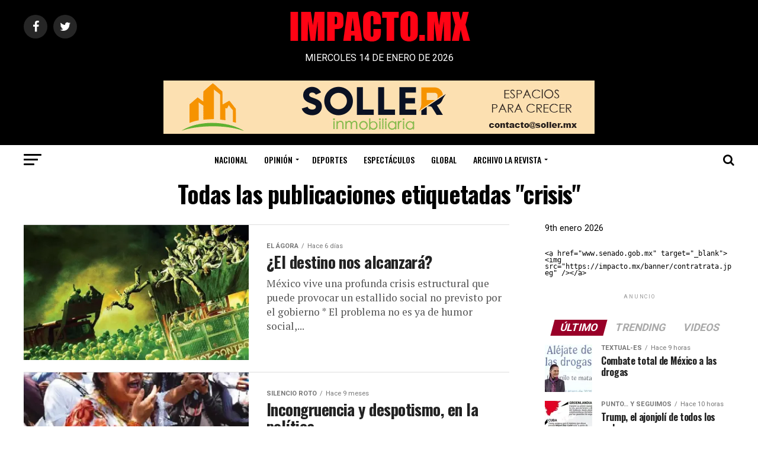

--- FILE ---
content_type: text/html; charset=UTF-8
request_url: https://impacto.mx/tag/crisis/
body_size: 19242
content:
<!DOCTYPE html>
<html lang="es">
<head>
<meta charset="UTF-8" >
<meta name="viewport" id="viewport" content="width=device-width, initial-scale=1.0, maximum-scale=1.0, minimum-scale=1.0, user-scalable=no" />
<link rel="shortcut icon" href="https://impacto.mx/wp-content/uploads/2021/08/FAV.png" /><link rel="pingback" href="https://impacto.mx/xmlrpc.php" />
<meta property="og:description" content="El Diario" />
<meta name='robots' content='index, follow, max-image-preview:large, max-snippet:-1, max-video-preview:-1' />

	<!-- This site is optimized with the Yoast SEO plugin v16.9 - https://yoast.com/wordpress/plugins/seo/ -->
	<title>crisis Archivos - IMPACTO</title>
	<link rel="canonical" href="https://impacto.mx/tag/crisis/" />
	<meta property="og:locale" content="es_MX" />
	<meta property="og:type" content="article" />
	<meta property="og:title" content="crisis Archivos - IMPACTO" />
	<meta property="og:url" content="https://impacto.mx/tag/crisis/" />
	<meta property="og:site_name" content="IMPACTO" />
	<meta name="twitter:card" content="summary_large_image" />
	<script type="application/ld+json" class="yoast-schema-graph">{"@context":"https://schema.org","@graph":[{"@type":"WebSite","@id":"https://impacto.mx/#website","url":"https://impacto.mx/","name":"IMPACTO","description":"El Diario","potentialAction":[{"@type":"SearchAction","target":{"@type":"EntryPoint","urlTemplate":"https://impacto.mx/?s={search_term_string}"},"query-input":"required name=search_term_string"}],"inLanguage":"es"},{"@type":"CollectionPage","@id":"https://impacto.mx/tag/crisis/#webpage","url":"https://impacto.mx/tag/crisis/","name":"crisis Archivos - IMPACTO","isPartOf":{"@id":"https://impacto.mx/#website"},"breadcrumb":{"@id":"https://impacto.mx/tag/crisis/#breadcrumb"},"inLanguage":"es","potentialAction":[{"@type":"ReadAction","target":["https://impacto.mx/tag/crisis/"]}]},{"@type":"BreadcrumbList","@id":"https://impacto.mx/tag/crisis/#breadcrumb","itemListElement":[{"@type":"ListItem","position":1,"name":"Inicio","item":"https://impacto.mx/"},{"@type":"ListItem","position":2,"name":"crisis"}]}]}</script>
	<!-- / Yoast SEO plugin. -->


<link rel='dns-prefetch' href='//ajax.googleapis.com' />
<link rel='dns-prefetch' href='//fonts.googleapis.com' />
<link rel='dns-prefetch' href='//i0.wp.com' />
<link rel='dns-prefetch' href='//i1.wp.com' />
<link rel='dns-prefetch' href='//i2.wp.com' />
<link rel='dns-prefetch' href='//c0.wp.com' />
<link rel="alternate" type="application/rss+xml" title="IMPACTO &raquo; Feed" href="https://impacto.mx/feed/" />
<link rel="alternate" type="application/rss+xml" title="IMPACTO &raquo; RSS de los comentarios" href="https://impacto.mx/comments/feed/" />
<link rel="alternate" type="application/rss+xml" title="IMPACTO &raquo; crisis RSS de la etiqueta" href="https://impacto.mx/tag/crisis/feed/" />
<style id='wp-img-auto-sizes-contain-inline-css' type='text/css'>
img:is([sizes=auto i],[sizes^="auto," i]){contain-intrinsic-size:3000px 1500px}
/*# sourceURL=wp-img-auto-sizes-contain-inline-css */
</style>
<style id='wp-emoji-styles-inline-css' type='text/css'>

	img.wp-smiley, img.emoji {
		display: inline !important;
		border: none !important;
		box-shadow: none !important;
		height: 1em !important;
		width: 1em !important;
		margin: 0 0.07em !important;
		vertical-align: -0.1em !important;
		background: none !important;
		padding: 0 !important;
	}
/*# sourceURL=wp-emoji-styles-inline-css */
</style>
<style id='wp-block-library-inline-css' type='text/css'>
:root{--wp-block-synced-color:#7a00df;--wp-block-synced-color--rgb:122,0,223;--wp-bound-block-color:var(--wp-block-synced-color);--wp-editor-canvas-background:#ddd;--wp-admin-theme-color:#007cba;--wp-admin-theme-color--rgb:0,124,186;--wp-admin-theme-color-darker-10:#006ba1;--wp-admin-theme-color-darker-10--rgb:0,107,160.5;--wp-admin-theme-color-darker-20:#005a87;--wp-admin-theme-color-darker-20--rgb:0,90,135;--wp-admin-border-width-focus:2px}@media (min-resolution:192dpi){:root{--wp-admin-border-width-focus:1.5px}}.wp-element-button{cursor:pointer}:root .has-very-light-gray-background-color{background-color:#eee}:root .has-very-dark-gray-background-color{background-color:#313131}:root .has-very-light-gray-color{color:#eee}:root .has-very-dark-gray-color{color:#313131}:root .has-vivid-green-cyan-to-vivid-cyan-blue-gradient-background{background:linear-gradient(135deg,#00d084,#0693e3)}:root .has-purple-crush-gradient-background{background:linear-gradient(135deg,#34e2e4,#4721fb 50%,#ab1dfe)}:root .has-hazy-dawn-gradient-background{background:linear-gradient(135deg,#faaca8,#dad0ec)}:root .has-subdued-olive-gradient-background{background:linear-gradient(135deg,#fafae1,#67a671)}:root .has-atomic-cream-gradient-background{background:linear-gradient(135deg,#fdd79a,#004a59)}:root .has-nightshade-gradient-background{background:linear-gradient(135deg,#330968,#31cdcf)}:root .has-midnight-gradient-background{background:linear-gradient(135deg,#020381,#2874fc)}:root{--wp--preset--font-size--normal:16px;--wp--preset--font-size--huge:42px}.has-regular-font-size{font-size:1em}.has-larger-font-size{font-size:2.625em}.has-normal-font-size{font-size:var(--wp--preset--font-size--normal)}.has-huge-font-size{font-size:var(--wp--preset--font-size--huge)}.has-text-align-center{text-align:center}.has-text-align-left{text-align:left}.has-text-align-right{text-align:right}.has-fit-text{white-space:nowrap!important}#end-resizable-editor-section{display:none}.aligncenter{clear:both}.items-justified-left{justify-content:flex-start}.items-justified-center{justify-content:center}.items-justified-right{justify-content:flex-end}.items-justified-space-between{justify-content:space-between}.screen-reader-text{border:0;clip-path:inset(50%);height:1px;margin:-1px;overflow:hidden;padding:0;position:absolute;width:1px;word-wrap:normal!important}.screen-reader-text:focus{background-color:#ddd;clip-path:none;color:#444;display:block;font-size:1em;height:auto;left:5px;line-height:normal;padding:15px 23px 14px;text-decoration:none;top:5px;width:auto;z-index:100000}html :where(.has-border-color){border-style:solid}html :where([style*=border-top-color]){border-top-style:solid}html :where([style*=border-right-color]){border-right-style:solid}html :where([style*=border-bottom-color]){border-bottom-style:solid}html :where([style*=border-left-color]){border-left-style:solid}html :where([style*=border-width]){border-style:solid}html :where([style*=border-top-width]){border-top-style:solid}html :where([style*=border-right-width]){border-right-style:solid}html :where([style*=border-bottom-width]){border-bottom-style:solid}html :where([style*=border-left-width]){border-left-style:solid}html :where(img[class*=wp-image-]){height:auto;max-width:100%}:where(figure){margin:0 0 1em}html :where(.is-position-sticky){--wp-admin--admin-bar--position-offset:var(--wp-admin--admin-bar--height,0px)}@media screen and (max-width:600px){html :where(.is-position-sticky){--wp-admin--admin-bar--position-offset:0px}}
.has-text-align-justify{text-align:justify;}

/*# sourceURL=wp-block-library-inline-css */
</style><style id='wp-block-archives-inline-css' type='text/css'>
.wp-block-archives{box-sizing:border-box}.wp-block-archives-dropdown label{display:block}
/*# sourceURL=https://c0.wp.com/c/6.9/wp-includes/blocks/archives/style.min.css */
</style>
<style id='wp-block-categories-inline-css' type='text/css'>
.wp-block-categories{box-sizing:border-box}.wp-block-categories.alignleft{margin-right:2em}.wp-block-categories.alignright{margin-left:2em}.wp-block-categories.wp-block-categories-dropdown.aligncenter{text-align:center}.wp-block-categories .wp-block-categories__label{display:block;width:100%}
/*# sourceURL=https://c0.wp.com/c/6.9/wp-includes/blocks/categories/style.min.css */
</style>
<style id='wp-block-heading-inline-css' type='text/css'>
h1:where(.wp-block-heading).has-background,h2:where(.wp-block-heading).has-background,h3:where(.wp-block-heading).has-background,h4:where(.wp-block-heading).has-background,h5:where(.wp-block-heading).has-background,h6:where(.wp-block-heading).has-background{padding:1.25em 2.375em}h1.has-text-align-left[style*=writing-mode]:where([style*=vertical-lr]),h1.has-text-align-right[style*=writing-mode]:where([style*=vertical-rl]),h2.has-text-align-left[style*=writing-mode]:where([style*=vertical-lr]),h2.has-text-align-right[style*=writing-mode]:where([style*=vertical-rl]),h3.has-text-align-left[style*=writing-mode]:where([style*=vertical-lr]),h3.has-text-align-right[style*=writing-mode]:where([style*=vertical-rl]),h4.has-text-align-left[style*=writing-mode]:where([style*=vertical-lr]),h4.has-text-align-right[style*=writing-mode]:where([style*=vertical-rl]),h5.has-text-align-left[style*=writing-mode]:where([style*=vertical-lr]),h5.has-text-align-right[style*=writing-mode]:where([style*=vertical-rl]),h6.has-text-align-left[style*=writing-mode]:where([style*=vertical-lr]),h6.has-text-align-right[style*=writing-mode]:where([style*=vertical-rl]){rotate:180deg}
/*# sourceURL=https://c0.wp.com/c/6.9/wp-includes/blocks/heading/style.min.css */
</style>
<style id='wp-block-latest-comments-inline-css' type='text/css'>
ol.wp-block-latest-comments{box-sizing:border-box;margin-left:0}:where(.wp-block-latest-comments:not([style*=line-height] .wp-block-latest-comments__comment)){line-height:1.1}:where(.wp-block-latest-comments:not([style*=line-height] .wp-block-latest-comments__comment-excerpt p)){line-height:1.8}.has-dates :where(.wp-block-latest-comments:not([style*=line-height])),.has-excerpts :where(.wp-block-latest-comments:not([style*=line-height])){line-height:1.5}.wp-block-latest-comments .wp-block-latest-comments{padding-left:0}.wp-block-latest-comments__comment{list-style:none;margin-bottom:1em}.has-avatars .wp-block-latest-comments__comment{list-style:none;min-height:2.25em}.has-avatars .wp-block-latest-comments__comment .wp-block-latest-comments__comment-excerpt,.has-avatars .wp-block-latest-comments__comment .wp-block-latest-comments__comment-meta{margin-left:3.25em}.wp-block-latest-comments__comment-excerpt p{font-size:.875em;margin:.36em 0 1.4em}.wp-block-latest-comments__comment-date{display:block;font-size:.75em}.wp-block-latest-comments .avatar,.wp-block-latest-comments__comment-avatar{border-radius:1.5em;display:block;float:left;height:2.5em;margin-right:.75em;width:2.5em}.wp-block-latest-comments[class*=-font-size] a,.wp-block-latest-comments[style*=font-size] a{font-size:inherit}
/*# sourceURL=https://c0.wp.com/c/6.9/wp-includes/blocks/latest-comments/style.min.css */
</style>
<style id='wp-block-latest-posts-inline-css' type='text/css'>
.wp-block-latest-posts{box-sizing:border-box}.wp-block-latest-posts.alignleft{margin-right:2em}.wp-block-latest-posts.alignright{margin-left:2em}.wp-block-latest-posts.wp-block-latest-posts__list{list-style:none}.wp-block-latest-posts.wp-block-latest-posts__list li{clear:both;overflow-wrap:break-word}.wp-block-latest-posts.is-grid{display:flex;flex-wrap:wrap}.wp-block-latest-posts.is-grid li{margin:0 1.25em 1.25em 0;width:100%}@media (min-width:600px){.wp-block-latest-posts.columns-2 li{width:calc(50% - .625em)}.wp-block-latest-posts.columns-2 li:nth-child(2n){margin-right:0}.wp-block-latest-posts.columns-3 li{width:calc(33.33333% - .83333em)}.wp-block-latest-posts.columns-3 li:nth-child(3n){margin-right:0}.wp-block-latest-posts.columns-4 li{width:calc(25% - .9375em)}.wp-block-latest-posts.columns-4 li:nth-child(4n){margin-right:0}.wp-block-latest-posts.columns-5 li{width:calc(20% - 1em)}.wp-block-latest-posts.columns-5 li:nth-child(5n){margin-right:0}.wp-block-latest-posts.columns-6 li{width:calc(16.66667% - 1.04167em)}.wp-block-latest-posts.columns-6 li:nth-child(6n){margin-right:0}}:root :where(.wp-block-latest-posts.is-grid){padding:0}:root :where(.wp-block-latest-posts.wp-block-latest-posts__list){padding-left:0}.wp-block-latest-posts__post-author,.wp-block-latest-posts__post-date{display:block;font-size:.8125em}.wp-block-latest-posts__post-excerpt,.wp-block-latest-posts__post-full-content{margin-bottom:1em;margin-top:.5em}.wp-block-latest-posts__featured-image a{display:inline-block}.wp-block-latest-posts__featured-image img{height:auto;max-width:100%;width:auto}.wp-block-latest-posts__featured-image.alignleft{float:left;margin-right:1em}.wp-block-latest-posts__featured-image.alignright{float:right;margin-left:1em}.wp-block-latest-posts__featured-image.aligncenter{margin-bottom:1em;text-align:center}
/*# sourceURL=https://c0.wp.com/c/6.9/wp-includes/blocks/latest-posts/style.min.css */
</style>
<style id='wp-block-search-inline-css' type='text/css'>
.wp-block-search__button{margin-left:10px;word-break:normal}.wp-block-search__button.has-icon{line-height:0}.wp-block-search__button svg{height:1.25em;min-height:24px;min-width:24px;width:1.25em;fill:currentColor;vertical-align:text-bottom}:where(.wp-block-search__button){border:1px solid #ccc;padding:6px 10px}.wp-block-search__inside-wrapper{display:flex;flex:auto;flex-wrap:nowrap;max-width:100%}.wp-block-search__label{width:100%}.wp-block-search.wp-block-search__button-only .wp-block-search__button{box-sizing:border-box;display:flex;flex-shrink:0;justify-content:center;margin-left:0;max-width:100%}.wp-block-search.wp-block-search__button-only .wp-block-search__inside-wrapper{min-width:0!important;transition-property:width}.wp-block-search.wp-block-search__button-only .wp-block-search__input{flex-basis:100%;transition-duration:.3s}.wp-block-search.wp-block-search__button-only.wp-block-search__searchfield-hidden,.wp-block-search.wp-block-search__button-only.wp-block-search__searchfield-hidden .wp-block-search__inside-wrapper{overflow:hidden}.wp-block-search.wp-block-search__button-only.wp-block-search__searchfield-hidden .wp-block-search__input{border-left-width:0!important;border-right-width:0!important;flex-basis:0;flex-grow:0;margin:0;min-width:0!important;padding-left:0!important;padding-right:0!important;width:0!important}:where(.wp-block-search__input){appearance:none;border:1px solid #949494;flex-grow:1;font-family:inherit;font-size:inherit;font-style:inherit;font-weight:inherit;letter-spacing:inherit;line-height:inherit;margin-left:0;margin-right:0;min-width:3rem;padding:8px;text-decoration:unset!important;text-transform:inherit}:where(.wp-block-search__button-inside .wp-block-search__inside-wrapper){background-color:#fff;border:1px solid #949494;box-sizing:border-box;padding:4px}:where(.wp-block-search__button-inside .wp-block-search__inside-wrapper) .wp-block-search__input{border:none;border-radius:0;padding:0 4px}:where(.wp-block-search__button-inside .wp-block-search__inside-wrapper) .wp-block-search__input:focus{outline:none}:where(.wp-block-search__button-inside .wp-block-search__inside-wrapper) :where(.wp-block-search__button){padding:4px 8px}.wp-block-search.aligncenter .wp-block-search__inside-wrapper{margin:auto}.wp-block[data-align=right] .wp-block-search.wp-block-search__button-only .wp-block-search__inside-wrapper{float:right}
/*# sourceURL=https://c0.wp.com/c/6.9/wp-includes/blocks/search/style.min.css */
</style>
<style id='wp-block-code-inline-css' type='text/css'>
.wp-block-code{box-sizing:border-box}.wp-block-code code{
  /*!rtl:begin:ignore*/direction:ltr;display:block;font-family:inherit;overflow-wrap:break-word;text-align:initial;white-space:pre-wrap
  /*!rtl:end:ignore*/}
/*# sourceURL=https://c0.wp.com/c/6.9/wp-includes/blocks/code/style.min.css */
</style>
<style id='wp-block-group-inline-css' type='text/css'>
.wp-block-group{box-sizing:border-box}:where(.wp-block-group.wp-block-group-is-layout-constrained){position:relative}
/*# sourceURL=https://c0.wp.com/c/6.9/wp-includes/blocks/group/style.min.css */
</style>
<style id='global-styles-inline-css' type='text/css'>
:root{--wp--preset--aspect-ratio--square: 1;--wp--preset--aspect-ratio--4-3: 4/3;--wp--preset--aspect-ratio--3-4: 3/4;--wp--preset--aspect-ratio--3-2: 3/2;--wp--preset--aspect-ratio--2-3: 2/3;--wp--preset--aspect-ratio--16-9: 16/9;--wp--preset--aspect-ratio--9-16: 9/16;--wp--preset--color--black: #000000;--wp--preset--color--cyan-bluish-gray: #abb8c3;--wp--preset--color--white: #ffffff;--wp--preset--color--pale-pink: #f78da7;--wp--preset--color--vivid-red: #cf2e2e;--wp--preset--color--luminous-vivid-orange: #ff6900;--wp--preset--color--luminous-vivid-amber: #fcb900;--wp--preset--color--light-green-cyan: #7bdcb5;--wp--preset--color--vivid-green-cyan: #00d084;--wp--preset--color--pale-cyan-blue: #8ed1fc;--wp--preset--color--vivid-cyan-blue: #0693e3;--wp--preset--color--vivid-purple: #9b51e0;--wp--preset--color--: #444;--wp--preset--gradient--vivid-cyan-blue-to-vivid-purple: linear-gradient(135deg,rgb(6,147,227) 0%,rgb(155,81,224) 100%);--wp--preset--gradient--light-green-cyan-to-vivid-green-cyan: linear-gradient(135deg,rgb(122,220,180) 0%,rgb(0,208,130) 100%);--wp--preset--gradient--luminous-vivid-amber-to-luminous-vivid-orange: linear-gradient(135deg,rgb(252,185,0) 0%,rgb(255,105,0) 100%);--wp--preset--gradient--luminous-vivid-orange-to-vivid-red: linear-gradient(135deg,rgb(255,105,0) 0%,rgb(207,46,46) 100%);--wp--preset--gradient--very-light-gray-to-cyan-bluish-gray: linear-gradient(135deg,rgb(238,238,238) 0%,rgb(169,184,195) 100%);--wp--preset--gradient--cool-to-warm-spectrum: linear-gradient(135deg,rgb(74,234,220) 0%,rgb(151,120,209) 20%,rgb(207,42,186) 40%,rgb(238,44,130) 60%,rgb(251,105,98) 80%,rgb(254,248,76) 100%);--wp--preset--gradient--blush-light-purple: linear-gradient(135deg,rgb(255,206,236) 0%,rgb(152,150,240) 100%);--wp--preset--gradient--blush-bordeaux: linear-gradient(135deg,rgb(254,205,165) 0%,rgb(254,45,45) 50%,rgb(107,0,62) 100%);--wp--preset--gradient--luminous-dusk: linear-gradient(135deg,rgb(255,203,112) 0%,rgb(199,81,192) 50%,rgb(65,88,208) 100%);--wp--preset--gradient--pale-ocean: linear-gradient(135deg,rgb(255,245,203) 0%,rgb(182,227,212) 50%,rgb(51,167,181) 100%);--wp--preset--gradient--electric-grass: linear-gradient(135deg,rgb(202,248,128) 0%,rgb(113,206,126) 100%);--wp--preset--gradient--midnight: linear-gradient(135deg,rgb(2,3,129) 0%,rgb(40,116,252) 100%);--wp--preset--font-size--small: 13px;--wp--preset--font-size--medium: 20px;--wp--preset--font-size--large: 36px;--wp--preset--font-size--x-large: 42px;--wp--preset--spacing--20: 0.44rem;--wp--preset--spacing--30: 0.67rem;--wp--preset--spacing--40: 1rem;--wp--preset--spacing--50: 1.5rem;--wp--preset--spacing--60: 2.25rem;--wp--preset--spacing--70: 3.38rem;--wp--preset--spacing--80: 5.06rem;--wp--preset--shadow--natural: 6px 6px 9px rgba(0, 0, 0, 0.2);--wp--preset--shadow--deep: 12px 12px 50px rgba(0, 0, 0, 0.4);--wp--preset--shadow--sharp: 6px 6px 0px rgba(0, 0, 0, 0.2);--wp--preset--shadow--outlined: 6px 6px 0px -3px rgb(255, 255, 255), 6px 6px rgb(0, 0, 0);--wp--preset--shadow--crisp: 6px 6px 0px rgb(0, 0, 0);}:where(.is-layout-flex){gap: 0.5em;}:where(.is-layout-grid){gap: 0.5em;}body .is-layout-flex{display: flex;}.is-layout-flex{flex-wrap: wrap;align-items: center;}.is-layout-flex > :is(*, div){margin: 0;}body .is-layout-grid{display: grid;}.is-layout-grid > :is(*, div){margin: 0;}:where(.wp-block-columns.is-layout-flex){gap: 2em;}:where(.wp-block-columns.is-layout-grid){gap: 2em;}:where(.wp-block-post-template.is-layout-flex){gap: 1.25em;}:where(.wp-block-post-template.is-layout-grid){gap: 1.25em;}.has-black-color{color: var(--wp--preset--color--black) !important;}.has-cyan-bluish-gray-color{color: var(--wp--preset--color--cyan-bluish-gray) !important;}.has-white-color{color: var(--wp--preset--color--white) !important;}.has-pale-pink-color{color: var(--wp--preset--color--pale-pink) !important;}.has-vivid-red-color{color: var(--wp--preset--color--vivid-red) !important;}.has-luminous-vivid-orange-color{color: var(--wp--preset--color--luminous-vivid-orange) !important;}.has-luminous-vivid-amber-color{color: var(--wp--preset--color--luminous-vivid-amber) !important;}.has-light-green-cyan-color{color: var(--wp--preset--color--light-green-cyan) !important;}.has-vivid-green-cyan-color{color: var(--wp--preset--color--vivid-green-cyan) !important;}.has-pale-cyan-blue-color{color: var(--wp--preset--color--pale-cyan-blue) !important;}.has-vivid-cyan-blue-color{color: var(--wp--preset--color--vivid-cyan-blue) !important;}.has-vivid-purple-color{color: var(--wp--preset--color--vivid-purple) !important;}.has-black-background-color{background-color: var(--wp--preset--color--black) !important;}.has-cyan-bluish-gray-background-color{background-color: var(--wp--preset--color--cyan-bluish-gray) !important;}.has-white-background-color{background-color: var(--wp--preset--color--white) !important;}.has-pale-pink-background-color{background-color: var(--wp--preset--color--pale-pink) !important;}.has-vivid-red-background-color{background-color: var(--wp--preset--color--vivid-red) !important;}.has-luminous-vivid-orange-background-color{background-color: var(--wp--preset--color--luminous-vivid-orange) !important;}.has-luminous-vivid-amber-background-color{background-color: var(--wp--preset--color--luminous-vivid-amber) !important;}.has-light-green-cyan-background-color{background-color: var(--wp--preset--color--light-green-cyan) !important;}.has-vivid-green-cyan-background-color{background-color: var(--wp--preset--color--vivid-green-cyan) !important;}.has-pale-cyan-blue-background-color{background-color: var(--wp--preset--color--pale-cyan-blue) !important;}.has-vivid-cyan-blue-background-color{background-color: var(--wp--preset--color--vivid-cyan-blue) !important;}.has-vivid-purple-background-color{background-color: var(--wp--preset--color--vivid-purple) !important;}.has-black-border-color{border-color: var(--wp--preset--color--black) !important;}.has-cyan-bluish-gray-border-color{border-color: var(--wp--preset--color--cyan-bluish-gray) !important;}.has-white-border-color{border-color: var(--wp--preset--color--white) !important;}.has-pale-pink-border-color{border-color: var(--wp--preset--color--pale-pink) !important;}.has-vivid-red-border-color{border-color: var(--wp--preset--color--vivid-red) !important;}.has-luminous-vivid-orange-border-color{border-color: var(--wp--preset--color--luminous-vivid-orange) !important;}.has-luminous-vivid-amber-border-color{border-color: var(--wp--preset--color--luminous-vivid-amber) !important;}.has-light-green-cyan-border-color{border-color: var(--wp--preset--color--light-green-cyan) !important;}.has-vivid-green-cyan-border-color{border-color: var(--wp--preset--color--vivid-green-cyan) !important;}.has-pale-cyan-blue-border-color{border-color: var(--wp--preset--color--pale-cyan-blue) !important;}.has-vivid-cyan-blue-border-color{border-color: var(--wp--preset--color--vivid-cyan-blue) !important;}.has-vivid-purple-border-color{border-color: var(--wp--preset--color--vivid-purple) !important;}.has-vivid-cyan-blue-to-vivid-purple-gradient-background{background: var(--wp--preset--gradient--vivid-cyan-blue-to-vivid-purple) !important;}.has-light-green-cyan-to-vivid-green-cyan-gradient-background{background: var(--wp--preset--gradient--light-green-cyan-to-vivid-green-cyan) !important;}.has-luminous-vivid-amber-to-luminous-vivid-orange-gradient-background{background: var(--wp--preset--gradient--luminous-vivid-amber-to-luminous-vivid-orange) !important;}.has-luminous-vivid-orange-to-vivid-red-gradient-background{background: var(--wp--preset--gradient--luminous-vivid-orange-to-vivid-red) !important;}.has-very-light-gray-to-cyan-bluish-gray-gradient-background{background: var(--wp--preset--gradient--very-light-gray-to-cyan-bluish-gray) !important;}.has-cool-to-warm-spectrum-gradient-background{background: var(--wp--preset--gradient--cool-to-warm-spectrum) !important;}.has-blush-light-purple-gradient-background{background: var(--wp--preset--gradient--blush-light-purple) !important;}.has-blush-bordeaux-gradient-background{background: var(--wp--preset--gradient--blush-bordeaux) !important;}.has-luminous-dusk-gradient-background{background: var(--wp--preset--gradient--luminous-dusk) !important;}.has-pale-ocean-gradient-background{background: var(--wp--preset--gradient--pale-ocean) !important;}.has-electric-grass-gradient-background{background: var(--wp--preset--gradient--electric-grass) !important;}.has-midnight-gradient-background{background: var(--wp--preset--gradient--midnight) !important;}.has-small-font-size{font-size: var(--wp--preset--font-size--small) !important;}.has-medium-font-size{font-size: var(--wp--preset--font-size--medium) !important;}.has-large-font-size{font-size: var(--wp--preset--font-size--large) !important;}.has-x-large-font-size{font-size: var(--wp--preset--font-size--x-large) !important;}
/*# sourceURL=global-styles-inline-css */
</style>

<style id='classic-theme-styles-inline-css' type='text/css'>
/*! This file is auto-generated */
.wp-block-button__link{color:#fff;background-color:#32373c;border-radius:9999px;box-shadow:none;text-decoration:none;padding:calc(.667em + 2px) calc(1.333em + 2px);font-size:1.125em}.wp-block-file__button{background:#32373c;color:#fff;text-decoration:none}
/*# sourceURL=/wp-includes/css/classic-themes.min.css */
</style>
<link rel='stylesheet' id='php-info-wp-css' href='https://impacto.mx/wp-content/plugins/php-info-wp/phpinfo.css?ver=6.9' type='text/css' media='all' />
<link rel='stylesheet' id='ql-jquery-ui-css' href='//ajax.googleapis.com/ajax/libs/jqueryui/1.12.1/themes/smoothness/jquery-ui.css?ver=6.9' type='text/css' media='all' />
<link rel='stylesheet' id='reviewer-photoswipe-css' href='https://impacto.mx/wp-content/plugins/reviewer/public/assets/css/photoswipe.css?ver=3.14.2' type='text/css' media='all' />
<link rel='stylesheet' id='dashicons-css' href='https://c0.wp.com/c/6.9/wp-includes/css/dashicons.min.css' type='text/css' media='all' />
<link rel='stylesheet' id='reviewer-public-css' href='https://impacto.mx/wp-content/plugins/reviewer/public/assets/css/reviewer-public.css?ver=3.14.2' type='text/css' media='all' />
<link rel='stylesheet' id='mvp-custom-style-css' href='https://impacto.mx/wp-content/themes/zox-news/style.css?ver=6.9' type='text/css' media='all' />
<style id='mvp-custom-style-inline-css' type='text/css'>


#mvp-wallpaper {
	background: url() no-repeat 50% 0;
	}

#mvp-foot-copy a {
	color: #dd0b1a;
	}

#mvp-content-main p a,
.mvp-post-add-main p a {
	box-shadow: inset 0 -4px 0 #dd0b1a;
	}

#mvp-content-main p a:hover,
.mvp-post-add-main p a:hover {
	background: #dd0b1a;
	}

a,
a:visited,
.post-info-name a,
.woocommerce .woocommerce-breadcrumb a {
	color: #990028;
	}

#mvp-side-wrap a:hover {
	color: #990028;
	}

.mvp-fly-top:hover,
.mvp-vid-box-wrap,
ul.mvp-soc-mob-list li.mvp-soc-mob-com {
	background: #dd0b1a;
	}

nav.mvp-fly-nav-menu ul li.menu-item-has-children:after,
.mvp-feat1-left-wrap span.mvp-cd-cat,
.mvp-widget-feat1-top-story span.mvp-cd-cat,
.mvp-widget-feat2-left-cont span.mvp-cd-cat,
.mvp-widget-dark-feat span.mvp-cd-cat,
.mvp-widget-dark-sub span.mvp-cd-cat,
.mvp-vid-wide-text span.mvp-cd-cat,
.mvp-feat2-top-text span.mvp-cd-cat,
.mvp-feat3-main-story span.mvp-cd-cat,
.mvp-feat3-sub-text span.mvp-cd-cat,
.mvp-feat4-main-text span.mvp-cd-cat,
.woocommerce-message:before,
.woocommerce-info:before,
.woocommerce-message:before {
	color: #dd0b1a;
	}

#searchform input,
.mvp-authors-name {
	border-bottom: 1px solid #dd0b1a;
	}

.mvp-fly-top:hover {
	border-top: 1px solid #dd0b1a;
	border-left: 1px solid #dd0b1a;
	border-bottom: 1px solid #dd0b1a;
	}

.woocommerce .widget_price_filter .ui-slider .ui-slider-handle,
.woocommerce #respond input#submit.alt,
.woocommerce a.button.alt,
.woocommerce button.button.alt,
.woocommerce input.button.alt,
.woocommerce #respond input#submit.alt:hover,
.woocommerce a.button.alt:hover,
.woocommerce button.button.alt:hover,
.woocommerce input.button.alt:hover {
	background-color: #dd0b1a;
	}

.woocommerce-error,
.woocommerce-info,
.woocommerce-message {
	border-top-color: #dd0b1a;
	}

ul.mvp-feat1-list-buts li.active span.mvp-feat1-list-but,
span.mvp-widget-home-title,
span.mvp-post-cat,
span.mvp-feat1-pop-head {
	background: #990028;
	}

.woocommerce span.onsale {
	background-color: #990028;
	}

.mvp-widget-feat2-side-more-but,
.woocommerce .star-rating span:before,
span.mvp-prev-next-label,
.mvp-cat-date-wrap .sticky {
	color: #990028 !important;
	}

#mvp-main-nav-top,
#mvp-fly-wrap,
.mvp-soc-mob-right,
#mvp-main-nav-small-cont {
	background: #000000;
	}

#mvp-main-nav-small .mvp-fly-but-wrap span,
#mvp-main-nav-small .mvp-search-but-wrap span,
.mvp-nav-top-left .mvp-fly-but-wrap span,
#mvp-fly-wrap .mvp-fly-but-wrap span {
	background: #555555;
	}

.mvp-nav-top-right .mvp-nav-search-but,
span.mvp-fly-soc-head,
.mvp-soc-mob-right i,
#mvp-main-nav-small span.mvp-nav-search-but,
#mvp-main-nav-small .mvp-nav-menu ul li a  {
	color: #555555;
	}

#mvp-main-nav-small .mvp-nav-menu ul li.menu-item-has-children a:after {
	border-color: #555555 transparent transparent transparent;
	}

#mvp-nav-top-wrap span.mvp-nav-search-but:hover,
#mvp-main-nav-small span.mvp-nav-search-but:hover {
	color: #dd0b1a;
	}

#mvp-nav-top-wrap .mvp-fly-but-wrap:hover span,
#mvp-main-nav-small .mvp-fly-but-wrap:hover span,
span.mvp-woo-cart-num:hover {
	background: #dd0b1a;
	}

#mvp-main-nav-bot-cont {
	background: #ffffff;
	}

#mvp-nav-bot-wrap .mvp-fly-but-wrap span,
#mvp-nav-bot-wrap .mvp-search-but-wrap span {
	background: #000000;
	}

#mvp-nav-bot-wrap span.mvp-nav-search-but,
#mvp-nav-bot-wrap .mvp-nav-menu ul li a {
	color: #000000;
	}

#mvp-nav-bot-wrap .mvp-nav-menu ul li.menu-item-has-children a:after {
	border-color: #000000 transparent transparent transparent;
	}

.mvp-nav-menu ul li:hover a {
	border-bottom: 5px solid #dd0b1a;
	}

#mvp-nav-bot-wrap .mvp-fly-but-wrap:hover span {
	background: #dd0b1a;
	}

#mvp-nav-bot-wrap span.mvp-nav-search-but:hover {
	color: #dd0b1a;
	}

body,
.mvp-feat1-feat-text p,
.mvp-feat2-top-text p,
.mvp-feat3-main-text p,
.mvp-feat3-sub-text p,
#searchform input,
.mvp-author-info-text,
span.mvp-post-excerpt,
.mvp-nav-menu ul li ul.sub-menu li a,
nav.mvp-fly-nav-menu ul li a,
.mvp-ad-label,
span.mvp-feat-caption,
.mvp-post-tags a,
.mvp-post-tags a:visited,
span.mvp-author-box-name a,
#mvp-author-box-text p,
.mvp-post-gallery-text p,
ul.mvp-soc-mob-list li span,
#comments,
h3#reply-title,
h2.comments,
#mvp-foot-copy p,
span.mvp-fly-soc-head,
.mvp-post-tags-header,
span.mvp-prev-next-label,
span.mvp-post-add-link-but,
#mvp-comments-button a,
#mvp-comments-button span.mvp-comment-but-text,
.woocommerce ul.product_list_widget span.product-title,
.woocommerce ul.product_list_widget li a,
.woocommerce #reviews #comments ol.commentlist li .comment-text p.meta,
.woocommerce div.product p.price,
.woocommerce div.product p.price ins,
.woocommerce div.product p.price del,
.woocommerce ul.products li.product .price del,
.woocommerce ul.products li.product .price ins,
.woocommerce ul.products li.product .price,
.woocommerce #respond input#submit,
.woocommerce a.button,
.woocommerce button.button,
.woocommerce input.button,
.woocommerce .widget_price_filter .price_slider_amount .button,
.woocommerce span.onsale,
.woocommerce-review-link,
#woo-content p.woocommerce-result-count,
.woocommerce div.product .woocommerce-tabs ul.tabs li a,
a.mvp-inf-more-but,
span.mvp-cont-read-but,
span.mvp-cd-cat,
span.mvp-cd-date,
.mvp-feat4-main-text p,
span.mvp-woo-cart-num,
span.mvp-widget-home-title2,
.wp-caption,
#mvp-content-main p.wp-caption-text,
.gallery-caption,
.mvp-post-add-main p.wp-caption-text,
#bbpress-forums,
#bbpress-forums p,
.protected-post-form input,
#mvp-feat6-text p {
	font-family: 'Roboto', sans-serif;
	}

.mvp-blog-story-text p,
span.mvp-author-page-desc,
#mvp-404 p,
.mvp-widget-feat1-bot-text p,
.mvp-widget-feat2-left-text p,
.mvp-flex-story-text p,
.mvp-search-text p,
#mvp-content-main p,
.mvp-post-add-main p,
#mvp-content-main ul li,
#mvp-content-main ol li,
.rwp-summary,
.rwp-u-review__comment,
.mvp-feat5-mid-main-text p,
.mvp-feat5-small-main-text p,
#mvp-content-main .wp-block-button__link,
.wp-block-audio figcaption,
.wp-block-video figcaption,
.wp-block-embed figcaption,
.wp-block-verse pre,
pre.wp-block-verse {
	font-family: 'PT Serif', sans-serif;
	}

.mvp-nav-menu ul li a,
#mvp-foot-menu ul li a {
	font-family: 'Oswald', sans-serif;
	}


.mvp-feat1-sub-text h2,
.mvp-feat1-pop-text h2,
.mvp-feat1-list-text h2,
.mvp-widget-feat1-top-text h2,
.mvp-widget-feat1-bot-text h2,
.mvp-widget-dark-feat-text h2,
.mvp-widget-dark-sub-text h2,
.mvp-widget-feat2-left-text h2,
.mvp-widget-feat2-right-text h2,
.mvp-blog-story-text h2,
.mvp-flex-story-text h2,
.mvp-vid-wide-more-text p,
.mvp-prev-next-text p,
.mvp-related-text,
.mvp-post-more-text p,
h2.mvp-authors-latest a,
.mvp-feat2-bot-text h2,
.mvp-feat3-sub-text h2,
.mvp-feat3-main-text h2,
.mvp-feat4-main-text h2,
.mvp-feat5-text h2,
.mvp-feat5-mid-main-text h2,
.mvp-feat5-small-main-text h2,
.mvp-feat5-mid-sub-text h2,
#mvp-feat6-text h2,
.alp-related-posts-wrapper .alp-related-post .post-title {
	font-family: 'Oswald', sans-serif;
	}

.mvp-feat2-top-text h2,
.mvp-feat1-feat-text h2,
h1.mvp-post-title,
h1.mvp-post-title-wide,
.mvp-drop-nav-title h4,
#mvp-content-main blockquote p,
.mvp-post-add-main blockquote p,
#mvp-content-main p.has-large-font-size,
#mvp-404 h1,
#woo-content h1.page-title,
.woocommerce div.product .product_title,
.woocommerce ul.products li.product h3,
.alp-related-posts .current .post-title {
	font-family: 'Oswald', sans-serif;
	}

span.mvp-feat1-pop-head,
.mvp-feat1-pop-text:before,
span.mvp-feat1-list-but,
span.mvp-widget-home-title,
.mvp-widget-feat2-side-more,
span.mvp-post-cat,
span.mvp-page-head,
h1.mvp-author-top-head,
.mvp-authors-name,
#mvp-content-main h1,
#mvp-content-main h2,
#mvp-content-main h3,
#mvp-content-main h4,
#mvp-content-main h5,
#mvp-content-main h6,
.woocommerce .related h2,
.woocommerce div.product .woocommerce-tabs .panel h2,
.woocommerce div.product .product_title,
.mvp-feat5-side-list .mvp-feat1-list-img:after {
	font-family: 'Roboto', sans-serif;
	}

	

	#mvp-leader-wrap {
		position: relative;
		}
	#mvp-site-main {
		margin-top: 0;
		}
	#mvp-leader-wrap {
		top: 0 !important;
		}
		

	.mvp-nav-links {
		display: none;
		}
		

	@media screen and (max-width: 479px) {
		.single #mvp-content-body-top {
			max-height: 400px;
			}
		.single .mvp-cont-read-but-wrap {
			display: inline;
			}
		}
		

	.alp-advert {
		display: none;
	}
	.alp-related-posts-wrapper .alp-related-posts .current {
		margin: 0 0 10px;
	}
		
/*# sourceURL=mvp-custom-style-inline-css */
</style>
<link rel='stylesheet' id='mvp-reset-css' href='https://impacto.mx/wp-content/themes/zox-news/css/reset.css?ver=6.9' type='text/css' media='all' />
<link rel='stylesheet' id='fontawesome-css' href='https://impacto.mx/wp-content/themes/zox-news/font-awesome/css/font-awesome.css?ver=6.9' type='text/css' media='all' />
<link rel='stylesheet' id='mvp-fonts-css' href='//fonts.googleapis.com/css?family=Roboto%3A300%2C400%2C700%2C900%7COswald%3A400%2C700%7CAdvent+Pro%3A700%7COpen+Sans%3A700%7CAnton%3A400Oswald%3A100%2C200%2C300%2C400%2C500%2C600%2C700%2C800%2C900%7COswald%3A100%2C200%2C300%2C400%2C500%2C600%2C700%2C800%2C900%7CRoboto%3A100%2C200%2C300%2C400%2C500%2C600%2C700%2C800%2C900%7CRoboto%3A100%2C200%2C300%2C400%2C500%2C600%2C700%2C800%2C900%7CPT+Serif%3A100%2C200%2C300%2C400%2C500%2C600%2C700%2C800%2C900%7COswald%3A100%2C200%2C300%2C400%2C500%2C600%2C700%2C800%2C900%26subset%3Dlatin%2Clatin-ext%2Ccyrillic%2Ccyrillic-ext%2Cgreek-ext%2Cgreek%2Cvietnamese' type='text/css' media='all' />
<link rel='stylesheet' id='mvp-media-queries-css' href='https://impacto.mx/wp-content/themes/zox-news/css/media-queries.css?ver=6.9' type='text/css' media='all' />
<link rel='stylesheet' id='jetpack_css-css' href='https://c0.wp.com/p/jetpack/10.0.2/css/jetpack.css' type='text/css' media='all' />
<script type="text/javascript" src="https://c0.wp.com/c/6.9/wp-includes/js/jquery/jquery.min.js" id="jquery-core-js"></script>
<script type="text/javascript" src="https://c0.wp.com/c/6.9/wp-includes/js/jquery/jquery-migrate.min.js" id="jquery-migrate-js"></script>
<link rel="https://api.w.org/" href="https://impacto.mx/wp-json/" /><link rel="alternate" title="JSON" type="application/json" href="https://impacto.mx/wp-json/wp/v2/tags/1416" /><link rel="EditURI" type="application/rsd+xml" title="RSD" href="https://impacto.mx/xmlrpc.php?rsd" />
<meta name="generator" content="WordPress 6.9" />
<style type='text/css'>img#wpstats{display:none}</style>
					<style type="text/css">
				/* If html does not have either class, do not show lazy loaded images. */
				html:not( .jetpack-lazy-images-js-enabled ):not( .js ) .jetpack-lazy-image {
					display: none;
				}
			</style>
			<script>
				document.documentElement.classList.add(
					'jetpack-lazy-images-js-enabled'
				);
			</script>
		</head>
<body class="archive tag tag-crisis tag-1416 wp-embed-responsive wp-theme-zox-news">
	
	<div id="mvp-fly-wrap">
	<div id="mvp-fly-menu-top" class="left relative">
		<div class="mvp-fly-top-out left relative">
			<div class="mvp-fly-top-in">
				<div id="mvp-fly-logo" class="left relative">
											<a href="https://impacto.mx/"><img src="https://impacto.mx/wp-content/uploads/2021/08/IMP30X-min.png" alt="IMPACTO" data-rjs="2" /></a>
									</div><!--mvp-fly-logo-->
			</div><!--mvp-fly-top-in-->
			<div class="mvp-fly-but-wrap mvp-fly-but-menu mvp-fly-but-click">
				<span></span>
				<span></span>
				<span></span>
				<span></span>
			</div><!--mvp-fly-but-wrap-->
		</div><!--mvp-fly-top-out-->
	</div><!--mvp-fly-menu-top-->
	<div id="mvp-fly-menu-wrap">
		<nav class="mvp-fly-nav-menu left relative">
			<div class="menu-menu-principal-container"><ul id="menu-menu-principal" class="menu"><li id="menu-item-21608" class="menu-item menu-item-type-custom menu-item-object-custom menu-item-21608"><a href="https://impacto.mx/category/nacional/">NACIONAL</a></li>
<li id="menu-item-21609" class="menu-item menu-item-type-custom menu-item-object-custom menu-item-has-children menu-item-21609"><a href="https://impacto.mx/category/opinion/">OPINIÓN</a>
<ul class="sub-menu">
	<li id="menu-item-21610" class="menu-item menu-item-type-custom menu-item-object-custom menu-item-21610"><a href="https://impacto.mx/category/opinion/impactus/">IMPACTUS</a></li>
	<li id="menu-item-21611" class="menu-item menu-item-type-custom menu-item-object-custom menu-item-21611"><a href="https://impacto.mx/category/opinion/congreso-de-la-union/">CONGRESO DE LA UNIÓN</a></li>
	<li id="menu-item-21612" class="menu-item menu-item-type-custom menu-item-object-custom menu-item-21612"><a href="https://impacto.mx/category/opinion/la-feria/">LA FERIA</a></li>
	<li id="menu-item-21613" class="menu-item menu-item-type-custom menu-item-object-custom menu-item-21613"><a href="https://impacto.mx/category/opinion/pulpo-politico/">PULPO POLÍTICO</a></li>
	<li id="menu-item-21614" class="menu-item menu-item-type-custom menu-item-object-custom menu-item-21614"><a href="https://impacto.mx/category/opinion/punto-y-seguimos/">PUNTO… Y SEGUIMOS</a></li>
	<li id="menu-item-21615" class="menu-item menu-item-type-custom menu-item-object-custom menu-item-21615"><a href="https://impacto.mx/category/opinion/silencio-roto/">SILENCIO ROTO</a></li>
	<li id="menu-item-21616" class="menu-item menu-item-type-custom menu-item-object-custom menu-item-21616"><a href="https://impacto.mx/category/opinion/topicos-politicos/">TÓPICOS POLÍTICOS</a></li>
</ul>
</li>
<li id="menu-item-21617" class="menu-item menu-item-type-custom menu-item-object-custom menu-item-21617"><a href="https://impacto.mx/category/deportes/">DEPORTES</a></li>
<li id="menu-item-21618" class="menu-item menu-item-type-custom menu-item-object-custom menu-item-21618"><a href="https://impacto.mx/category/espectaculos/">ESPECTÁCULOS</a></li>
<li id="menu-item-21619" class="menu-item menu-item-type-custom menu-item-object-custom menu-item-21619"><a href="https://impacto.mx/category/global/">GLOBAL</a></li>
<li id="menu-item-25491" class="menu-item menu-item-type-custom menu-item-object-custom menu-item-has-children menu-item-25491"><a href="https://impacto.mx/archivo-la-revista/">ARCHIVO LA REVISTA</a>
<ul class="sub-menu">
	<li id="menu-item-25615" class="menu-item menu-item-type-custom menu-item-object-custom menu-item-25615"><a href="https://impacto.mx/la-revista-2023/">2023</a></li>
	<li id="menu-item-25616" class="menu-item menu-item-type-custom menu-item-object-custom menu-item-25616"><a href="https://impacto.mx/la-revista-2024/">2024</a></li>
	<li id="menu-item-25656" class="menu-item menu-item-type-custom menu-item-object-custom menu-item-25656"><a href="https://impacto.mx/la-revista-2025/">2025</a></li>
</ul>
</li>
</ul></div>		</nav>
	</div><!--mvp-fly-menu-wrap-->
	<div id="mvp-fly-soc-wrap">
		<span class="mvp-fly-soc-head">Conecta con nosotros</span>
		<ul class="mvp-fly-soc-list left relative">
							<li><a href="https://www.facebook.com/diarioimpactomx" target="_blank" class="fa fa-facebook fa-2"></a></li>
										<li><a href="https://twitter.com/impactomx" target="_blank" class="fa fa-twitter fa-2"></a></li>
																							</ul>
	</div><!--mvp-fly-soc-wrap-->
</div><!--mvp-fly-wrap-->	
	<div id="mvp-site" class="left relative">
		<div id="mvp-search-wrap">
			<div id="mvp-search-box">
				<form method="get" id="searchform" action="https://impacto.mx/">
	<input type="text" name="s" id="s" value="Search" onfocus='if (this.value == "Search") { this.value = ""; }' onblur='if (this.value == "") { this.value = "Search"; }' />
	<input type="hidden" id="searchsubmit" value="Search" />
</form>			</div><!--mvp-search-box-->
			<div class="mvp-search-but-wrap mvp-search-click">
				<span></span>
				<span></span>
			</div><!--mvp-search-but-wrap-->
		</div><!--mvp-search-wrap-->
		
				<div id="mvp-site-wall" class="left relative">
						
			
			<div id="mvp-site-main" class="left relative">
			<header id="mvp-main-head-wrap" class="left relative">
									<nav id="mvp-main-nav-wrap" class="left relative">
						<div id="mvp-main-nav-top" class="left relative">
							<div class="mvp-main-box">
								<div id="mvp-nav-top-wrap" class="left relative">
									<div class="mvp-nav-top-right-out left relative">
										<div class="mvp-nav-top-right-in">
											<div class="mvp-nav-top-cont left relative">
												<div class="mvp-nav-top-left-out relative">
													<div class="mvp-nav-top-left">
														<div class="mvp-nav-soc-wrap">
																															<a href="https://www.facebook.com/diarioimpactomx" target="_blank"><span class="mvp-nav-soc-but fa fa-facebook fa-2"></span></a>
																																														<a href="https://twitter.com/impactomx" target="_blank"><span class="mvp-nav-soc-but fa fa-twitter fa-2"></span></a>
																																																											</div><!--mvp-nav-soc-wrap-->
														<div class="mvp-fly-but-wrap mvp-fly-but-click left relative">
															<span></span>
															<span></span>
															<span></span>
															<span></span>
														</div><!--mvp-fly-but-wrap-->
													</div><!--mvp-nav-top-left-->
													<div class="mvp-nav-top-left-in">
														<div class="mvp-nav-top-mid left relative" itemscope itemtype="http://schema.org/Organization">
																															<a class="mvp-nav-logo-reg" itemprop="url" href="https://impacto.mx/"><img itemprop="logo" src="https://impacto.mx/wp-content/uploads/2021/08/IMP60X-min.png" alt="IMPACTO" data-rjs="2" /></a>
																																														<a class="mvp-nav-logo-small" href="https://impacto.mx/"><img src="https://impacto.mx/wp-content/uploads/2021/08/IMP30X-min.png" alt="IMPACTO" data-rjs="2" /></a>
																														
															
															
																															<h2 class="mvp-logo-title">IMPACTO</h2>
																																												</div><!--mvp-nav-top-mid-->
													</div><!--mvp-nav-top-left-in-->
												</div><!--mvp-nav-top-left-out-->
											</div><!--mvp-nav-top-cont-->
										</div><!--mvp-nav-top-right-in-->
										<div class="mvp-nav-top-right">
																						<span class="mvp-nav-search-but fa fa-search fa-2 mvp-search-click"></span>
										</div><!--mvp-nav-top-right-->
										
																			</div><!--mvp-nav-top-right-out-->
								</div><!--mvp-nav-top-wrap-->
								
                                            
                                            
                                            
                                            
                                            
							</div><!--mvp-main-box-->
							
							
														
							
							
							
							<div style="color: #fff;
    float: right;
	text-transform: uppercase;
    right: 0px;
    text-align: center;
    width: 100%;
    background-color: black;
    padding-top: 15px;
    padding-bottom: 15px;"  id="newyorktimes"></div>
											
											
											<script>
								var months = ["Enero", "Febrero", "Marzo", "Abril", "Mayo", "Junio", "Julio", "Agosto", "Septiembre", "Octubre", "Noviembre", "Diciembre"];
var days = ["Domingo", "Lunes", "Martes", "Miercoles", "Jueves", "Viernes", "Sabado"];
var d = new Date();
var day = days[d.getDay()];
var hr = d.getHours();
var min = d.getMinutes();
if (min < 10) {
    min = "0" + min;
}
var ampm = "am";
if( hr > 12 ) {
    hr -= 12;
    ampm = "pm";
}
var date = d.getDate();
var month = months[d.getMonth()];
var year = d.getFullYear();
var x = document.getElementById("time");
x = day + " " + date + " de " + month + " de " + year;

document.getElementById("newyorktimes").innerHTML = x;
    	
								
								
							</script>
<br />

                            
                            
                            
                            
                            
                            
                            
						</div><!--mvp-main-nav-top-->					
                      <br />
                            
                                   
                            
                            
                               <div style="background:black; position:relative;float:none;padding-top: 73px;">
                        		<div style='text-align: center'><a href='' target='_blank'><img src='' /></a></div>							
			<br />		
        
        
        
        <div style='text-align: center'><a href='' target='_blank'><img src='https://impacto.mx/wp-content/uploads/2025/03/unnamed.gif' /></a></div>							
			<br />		
        
        
        
        
        
        
        
</div>
                  
						<div id="mvp-main-nav-bot" class="left relative">
                            
                            
                   
                            
							<div id="mvp-main-nav-bot-cont" class="left">
                            
                            
                            
                            
                            
                            
                            
								<div class="mvp-main-box">
                            
                            
                            
                            
                            
                            
                            
									<div id="mvp-nav-bot-wrap" class="left">
										<div class="mvp-nav-bot-right-out left">
											<div class="mvp-nav-bot-right-in">
												<div class="mvp-nav-bot-cont left">
													<div class="mvp-nav-bot-left-out">
														<div class="mvp-nav-bot-left left relative">
															<div class="mvp-fly-but-wrap mvp-fly-but-click left relative">
																<span></span>
																<span></span>
																<span></span>
																<span></span>
															</div><!--mvp-fly-but-wrap-->
														</div><!--mvp-nav-bot-left-->
														<div class="mvp-nav-bot-left-in">
															<div class="mvp-nav-menu left">
																<div class="menu-menu-principal-container"><ul id="menu-menu-principal-1" class="menu"><li class="menu-item menu-item-type-custom menu-item-object-custom menu-item-21608"><a href="https://impacto.mx/category/nacional/">NACIONAL</a></li>
<li class="menu-item menu-item-type-custom menu-item-object-custom menu-item-has-children menu-item-21609"><a href="https://impacto.mx/category/opinion/">OPINIÓN</a>
<ul class="sub-menu">
	<li class="menu-item menu-item-type-custom menu-item-object-custom menu-item-21610"><a href="https://impacto.mx/category/opinion/impactus/">IMPACTUS</a></li>
	<li class="menu-item menu-item-type-custom menu-item-object-custom menu-item-21611"><a href="https://impacto.mx/category/opinion/congreso-de-la-union/">CONGRESO DE LA UNIÓN</a></li>
	<li class="menu-item menu-item-type-custom menu-item-object-custom menu-item-21612"><a href="https://impacto.mx/category/opinion/la-feria/">LA FERIA</a></li>
	<li class="menu-item menu-item-type-custom menu-item-object-custom menu-item-21613"><a href="https://impacto.mx/category/opinion/pulpo-politico/">PULPO POLÍTICO</a></li>
	<li class="menu-item menu-item-type-custom menu-item-object-custom menu-item-21614"><a href="https://impacto.mx/category/opinion/punto-y-seguimos/">PUNTO… Y SEGUIMOS</a></li>
	<li class="menu-item menu-item-type-custom menu-item-object-custom menu-item-21615"><a href="https://impacto.mx/category/opinion/silencio-roto/">SILENCIO ROTO</a></li>
	<li class="menu-item menu-item-type-custom menu-item-object-custom menu-item-21616"><a href="https://impacto.mx/category/opinion/topicos-politicos/">TÓPICOS POLÍTICOS</a></li>
</ul>
</li>
<li class="menu-item menu-item-type-custom menu-item-object-custom menu-item-21617"><a href="https://impacto.mx/category/deportes/">DEPORTES</a></li>
<li class="menu-item menu-item-type-custom menu-item-object-custom menu-item-21618"><a href="https://impacto.mx/category/espectaculos/">ESPECTÁCULOS</a></li>
<li class="menu-item menu-item-type-custom menu-item-object-custom menu-item-21619"><a href="https://impacto.mx/category/global/">GLOBAL</a></li>
<li class="menu-item menu-item-type-custom menu-item-object-custom menu-item-has-children menu-item-25491"><a href="https://impacto.mx/archivo-la-revista/">ARCHIVO LA REVISTA</a>
<ul class="sub-menu">
	<li class="menu-item menu-item-type-custom menu-item-object-custom menu-item-25615"><a href="https://impacto.mx/la-revista-2023/">2023</a></li>
	<li class="menu-item menu-item-type-custom menu-item-object-custom menu-item-25616"><a href="https://impacto.mx/la-revista-2024/">2024</a></li>
	<li class="menu-item menu-item-type-custom menu-item-object-custom menu-item-25656"><a href="https://impacto.mx/la-revista-2025/">2025</a></li>
</ul>
</li>
</ul></div>															</div><!--mvp-nav-menu-->
														</div><!--mvp-nav-bot-left-in-->
													</div><!--mvp-nav-bot-left-out-->
												</div><!--mvp-nav-bot-cont-->
											</div><!--mvp-nav-bot-right-in-->
											<div class="mvp-nav-bot-right left relative">
												<span class="mvp-nav-search-but fa fa-search fa-2 mvp-search-click"></span>
											</div><!--mvp-nav-bot-right-->
										</div><!--mvp-nav-bot-right-out-->
									</div><!--mvp-nav-bot-wrap-->
								</div><!--mvp-main-nav-bot-cont-->
							</div><!--mvp-main-box-->
						</div><!--mvp-main-nav-bot-->
					</nav><!--mvp-main-nav-wrap-->
							</header><!--mvp-main-head-wrap-->
            
            
            
            
			<br /><br /><br /><br /><br />
            
            
            
            
            
            
            
            
			<div id="mvp-main-body-wrap" class="left relative"><div class="mvp-main-blog-wrap left relative">
	<div class="mvp-main-box">
		<div class="mvp-main-blog-cont left relative">
							<header id="mvp-post-head" class="left relative">
					<h1 class="mvp-post-title left entry-title" itemprop="headline">Todas las publicaciones etiquetadas "crisis"</h1>
				</header>
						<div class="mvp-main-blog-out left relative">
				<div class="mvp-main-blog-in">
					<div class="mvp-main-blog-body left relative">
													<ul class="mvp-blog-story-list left relative infinite-content">
																	<li class="mvp-blog-story-wrap left relative infinite-post">
										<a href="https://impacto.mx/opinion/el-agora/el-destino-nos-alcanzara-07012026/" rel="bookmark">
																					<div class="mvp-blog-story-out relative">
												<div class="mvp-blog-story-img left relative">
													<img width="400" height="240" src="https://i2.wp.com/impacto.mx/wp-content/uploads/2026/01/abrir81-10.jpg?resize=400%2C240&amp;ssl=1" class="mvp-reg-img lazy wp-post-image jetpack-lazy-image" alt="" decoding="async" fetchpriority="high" data-lazy-srcset="https://i2.wp.com/impacto.mx/wp-content/uploads/2026/01/abrir81-10.jpg?resize=1000%2C600&amp;ssl=1 1000w, https://i2.wp.com/impacto.mx/wp-content/uploads/2026/01/abrir81-10.jpg?resize=590%2C354&amp;ssl=1 590w, https://i2.wp.com/impacto.mx/wp-content/uploads/2026/01/abrir81-10.jpg?resize=400%2C240&amp;ssl=1 400w, https://i2.wp.com/impacto.mx/wp-content/uploads/2026/01/abrir81-10.jpg?zoom=2&amp;resize=400%2C240&amp;ssl=1 800w, https://i2.wp.com/impacto.mx/wp-content/uploads/2026/01/abrir81-10.jpg?zoom=3&amp;resize=400%2C240&amp;ssl=1 1200w" data-lazy-sizes="(max-width: 400px) 100vw, 400px" data-lazy-src="https://i2.wp.com/impacto.mx/wp-content/uploads/2026/01/abrir81-10.jpg?resize=400%2C240&amp;ssl=1&amp;is-pending-load=1" srcset="[data-uri]" />													<img width="80" height="80" src="https://i2.wp.com/impacto.mx/wp-content/uploads/2026/01/abrir81-10.jpg?resize=80%2C80&amp;ssl=1" class="mvp-mob-img lazy wp-post-image jetpack-lazy-image" alt="" decoding="async" data-lazy-srcset="https://i2.wp.com/impacto.mx/wp-content/uploads/2026/01/abrir81-10.jpg?resize=150%2C150&amp;ssl=1 150w, https://i2.wp.com/impacto.mx/wp-content/uploads/2026/01/abrir81-10.jpg?resize=80%2C80&amp;ssl=1 80w, https://i2.wp.com/impacto.mx/wp-content/uploads/2026/01/abrir81-10.jpg?zoom=3&amp;resize=80%2C80&amp;ssl=1 240w" data-lazy-sizes="(max-width: 80px) 100vw, 80px" data-lazy-src="https://i2.wp.com/impacto.mx/wp-content/uploads/2026/01/abrir81-10.jpg?resize=80%2C80&amp;ssl=1&amp;is-pending-load=1" srcset="[data-uri]" />																									</div><!--mvp-blog-story-img-->
												<div class="mvp-blog-story-in">
													<div class="mvp-blog-story-text left relative">
														<div class="mvp-cat-date-wrap left relative">
																															<span class="mvp-cd-cat left relative">EL ÁGORA</span><span class="mvp-cd-date left relative">Hace 6 días</span>
																													</div><!--mvp-cat-date-wrap-->
														<h2>¿El destino nos alcanzará?</h2>
														<p>México vive una profunda crisis estructural que puede provocar un estallido social no previsto por el gobierno * El problema no es ya de humor social,...</p>
													</div><!--mvp-blog-story-text-->
												</div><!--mvp-blog-story-in-->
											</div><!--mvp-blog-story-out-->
																				</a>
									</li><!--mvp-blog-story-wrap-->
																	<li class="mvp-blog-story-wrap left relative infinite-post">
										<a href="https://impacto.mx/opinion/silencio-roto/incongruencia-y-despotismo-en-la-politica-16042025/" rel="bookmark">
																					<div class="mvp-blog-story-out relative">
												<div class="mvp-blog-story-img left relative">
													<img width="400" height="240" src="https://i1.wp.com/impacto.mx/wp-content/uploads/2025/04/abrir-web.jpg?resize=400%2C240&amp;ssl=1" class="mvp-reg-img lazy wp-post-image jetpack-lazy-image" alt="" decoding="async" data-lazy-srcset="https://i1.wp.com/impacto.mx/wp-content/uploads/2025/04/abrir-web.jpg?resize=590%2C354&amp;ssl=1 590w, https://i1.wp.com/impacto.mx/wp-content/uploads/2025/04/abrir-web.jpg?resize=400%2C240&amp;ssl=1 400w" data-lazy-sizes="(max-width: 400px) 100vw, 400px" data-lazy-src="https://i1.wp.com/impacto.mx/wp-content/uploads/2025/04/abrir-web.jpg?resize=400%2C240&amp;ssl=1&amp;is-pending-load=1" srcset="[data-uri]" />													<img width="80" height="80" src="https://i1.wp.com/impacto.mx/wp-content/uploads/2025/04/abrir-web.jpg?resize=80%2C80&amp;ssl=1" class="mvp-mob-img lazy wp-post-image jetpack-lazy-image" alt="" decoding="async" loading="lazy" data-lazy-srcset="https://i1.wp.com/impacto.mx/wp-content/uploads/2025/04/abrir-web.jpg?resize=150%2C150&amp;ssl=1 150w, https://i1.wp.com/impacto.mx/wp-content/uploads/2025/04/abrir-web.jpg?resize=80%2C80&amp;ssl=1 80w, https://i1.wp.com/impacto.mx/wp-content/uploads/2025/04/abrir-web.jpg?zoom=3&amp;resize=80%2C80&amp;ssl=1 240w" data-lazy-sizes="auto, (max-width: 80px) 100vw, 80px" data-lazy-src="https://i1.wp.com/impacto.mx/wp-content/uploads/2025/04/abrir-web.jpg?resize=80%2C80&amp;ssl=1&amp;is-pending-load=1" srcset="[data-uri]" />																									</div><!--mvp-blog-story-img-->
												<div class="mvp-blog-story-in">
													<div class="mvp-blog-story-text left relative">
														<div class="mvp-cat-date-wrap left relative">
																															<span class="mvp-cd-cat left relative">SILENCIO ROTO</span><span class="mvp-cd-date left relative">Hace 9 meses</span>
																													</div><!--mvp-cat-date-wrap-->
														<h2>Incongruencia y despotismo, en la política</h2>
														<p>Se olvidan del certificado presidencial: ‘El pueblo es sabio’ * Andrea Chávez recibe coscorrón presidencial * Se le va gente cercana a Rocío Nahle * &nbsp;...</p>
													</div><!--mvp-blog-story-text-->
												</div><!--mvp-blog-story-in-->
											</div><!--mvp-blog-story-out-->
																				</a>
									</li><!--mvp-blog-story-wrap-->
																	<li class="mvp-blog-story-wrap left relative infinite-post">
										<a href="https://impacto.mx/opinion/congreso-de-la-union/la-situacion-economica-de-mexico-va-en-picada-gppri-16042025/" rel="bookmark">
																					<div class="mvp-blog-story-out relative">
												<div class="mvp-blog-story-img left relative">
													<img width="400" height="240" src="https://i1.wp.com/impacto.mx/wp-content/uploads/2025/04/abrir48-19.jpg?resize=400%2C240&amp;ssl=1" class="mvp-reg-img lazy wp-post-image jetpack-lazy-image" alt="" decoding="async" loading="lazy" data-lazy-srcset="https://i1.wp.com/impacto.mx/wp-content/uploads/2025/04/abrir48-19.jpg?resize=1000%2C600&amp;ssl=1 1000w, https://i1.wp.com/impacto.mx/wp-content/uploads/2025/04/abrir48-19.jpg?resize=590%2C354&amp;ssl=1 590w, https://i1.wp.com/impacto.mx/wp-content/uploads/2025/04/abrir48-19.jpg?resize=400%2C240&amp;ssl=1 400w, https://i1.wp.com/impacto.mx/wp-content/uploads/2025/04/abrir48-19.jpg?zoom=2&amp;resize=400%2C240&amp;ssl=1 800w, https://i1.wp.com/impacto.mx/wp-content/uploads/2025/04/abrir48-19.jpg?zoom=3&amp;resize=400%2C240&amp;ssl=1 1200w" data-lazy-sizes="auto, (max-width: 400px) 100vw, 400px" data-lazy-src="https://i1.wp.com/impacto.mx/wp-content/uploads/2025/04/abrir48-19.jpg?resize=400%2C240&amp;ssl=1&amp;is-pending-load=1" srcset="[data-uri]" />													<img width="80" height="80" src="https://i1.wp.com/impacto.mx/wp-content/uploads/2025/04/abrir48-19.jpg?resize=80%2C80&amp;ssl=1" class="mvp-mob-img lazy wp-post-image jetpack-lazy-image" alt="" decoding="async" loading="lazy" data-lazy-srcset="https://i1.wp.com/impacto.mx/wp-content/uploads/2025/04/abrir48-19.jpg?resize=150%2C150&amp;ssl=1 150w, https://i1.wp.com/impacto.mx/wp-content/uploads/2025/04/abrir48-19.jpg?resize=80%2C80&amp;ssl=1 80w, https://i1.wp.com/impacto.mx/wp-content/uploads/2025/04/abrir48-19.jpg?zoom=3&amp;resize=80%2C80&amp;ssl=1 240w" data-lazy-sizes="auto, (max-width: 80px) 100vw, 80px" data-lazy-src="https://i1.wp.com/impacto.mx/wp-content/uploads/2025/04/abrir48-19.jpg?resize=80%2C80&amp;ssl=1&amp;is-pending-load=1" srcset="[data-uri]" />																									</div><!--mvp-blog-story-img-->
												<div class="mvp-blog-story-in">
													<div class="mvp-blog-story-text left relative">
														<div class="mvp-cat-date-wrap left relative">
																															<span class="mvp-cd-cat left relative">CONGRESO DE LA UNIÓN</span><span class="mvp-cd-date left relative">Hace 9 meses</span>
																													</div><!--mvp-cat-date-wrap-->
														<h2>La situación económica de México va en picada: GPPRI</h2>
														<p>En sólo 8 años Morena duplicará la deuda del país * El no incremento en los recursos a los programas sociales podría impedir que nuevos beneficiarios...</p>
													</div><!--mvp-blog-story-text-->
												</div><!--mvp-blog-story-in-->
											</div><!--mvp-blog-story-out-->
																				</a>
									</li><!--mvp-blog-story-wrap-->
															</ul>
												<div class="mvp-inf-more-wrap left relative">
															<a href="#" class="mvp-inf-more-but">Más publicaciones</a>
														<div class="mvp-nav-links">
															</div><!--mvp-nav-links-->
						</div><!--mvp-inf-more-wrap-->
					</div><!--mvp-main-blog-body-->
				</div><!--mvp-mvp-main-blog-in-->
				<div id="mvp-side-wrap" class="left relative theiaStickySidebar">
			<section id="block-17" class="mvp-side-widget widget_block">
<span class="wp-block-shortcode-for-current-date-block">9th enero 2026</span>
</section><section id="block-14" class="mvp-side-widget widget_block">
<pre class="wp-block-code"><code>&lt;a href="www.senado.gob.mx" target="_blank"&gt;&lt;img src="https://impacto.mx/banner/contratrata.jpeg" /&gt;&lt;/a&gt;</code></pre>
</section><section id="mvp_ad_widget-2" class="mvp-side-widget mvp_ad_widget">			<div class="mvp-widget-ad left relative">
				<span class="mvp-ad-label">Anuncio</span>
							</div><!--mvp-widget-ad-->
		</section><section id="mvp_tabber_widget-1" class="mvp-side-widget mvp_tabber_widget">
			<div class="mvp-widget-tab-wrap left relative">
				<div class="mvp-feat1-list-wrap left relative">
					<div class="mvp-feat1-list-head-wrap left relative">
						<ul class="mvp-feat1-list-buts left relative">
							<li class="mvp-feat-col-tab"><a href="#mvp-tab-col1"><span class="mvp-feat1-list-but">Último</span></a></li>
															<li><a href="#mvp-tab-col2"><span class="mvp-feat1-list-but">Trending</span></a></li>
																						<li><a href="#mvp-tab-col3"><span class="mvp-feat1-list-but">Videos</span></a></li>
													</ul>
					</div><!--mvp-feat1-list-head-wrap-->
					<div id="mvp-tab-col1" class="mvp-feat1-list left relative mvp-tab-col-cont">
																					<a href="https://impacto.mx/opinion/textual-es/combate-total-de-mexico-a-las-drogas-13012026/" rel="bookmark">
								<div class="mvp-feat1-list-cont left relative">
																			<div class="mvp-feat1-list-out relative">
											<div class="mvp-feat1-list-img left relative">
												<img width="80" height="80" src="https://i0.wp.com/impacto.mx/wp-content/uploads/2026/01/abrir82-5.jpg?resize=80%2C80&amp;ssl=1" class="attachment-mvp-small-thumb size-mvp-small-thumb wp-post-image jetpack-lazy-image" alt="" decoding="async" loading="lazy" data-lazy-srcset="https://i0.wp.com/impacto.mx/wp-content/uploads/2026/01/abrir82-5.jpg?resize=150%2C150&amp;ssl=1 150w, https://i0.wp.com/impacto.mx/wp-content/uploads/2026/01/abrir82-5.jpg?resize=80%2C80&amp;ssl=1 80w, https://i0.wp.com/impacto.mx/wp-content/uploads/2026/01/abrir82-5.jpg?zoom=3&amp;resize=80%2C80&amp;ssl=1 240w" data-lazy-sizes="auto, (max-width: 80px) 100vw, 80px" data-lazy-src="https://i0.wp.com/impacto.mx/wp-content/uploads/2026/01/abrir82-5.jpg?resize=80%2C80&amp;ssl=1&amp;is-pending-load=1" srcset="[data-uri]" />											</div><!--mvp-feat1-list-img-->
											<div class="mvp-feat1-list-in">
												<div class="mvp-feat1-list-text">
													<div class="mvp-cat-date-wrap left relative">
														<span class="mvp-cd-cat left relative">TEXTUAL-ES</span><span class="mvp-cd-date left relative">Hace 9 horas</span>
													</div><!--mvp-cat-date-wrap-->
													<h2>Combate total de México a las drogas</h2>
												</div><!--mvp-feat1-list-text-->
											</div><!--mvp-feat1-list-in-->
										</div><!--mvp-feat1-list-out-->
																	</div><!--mvp-feat1-list-cont-->
								</a>
															<a href="https://impacto.mx/opinion/punto-y-seguimos/trump-el-ajonjoli-de-todos-los-moles-13012026/" rel="bookmark">
								<div class="mvp-feat1-list-cont left relative">
																			<div class="mvp-feat1-list-out relative">
											<div class="mvp-feat1-list-img left relative">
												<img width="80" height="80" src="https://i0.wp.com/impacto.mx/wp-content/uploads/2026/01/abrir.jpg?resize=80%2C80&amp;ssl=1" class="attachment-mvp-small-thumb size-mvp-small-thumb wp-post-image jetpack-lazy-image" alt="" decoding="async" loading="lazy" data-lazy-srcset="https://i0.wp.com/impacto.mx/wp-content/uploads/2026/01/abrir.jpg?resize=150%2C150&amp;ssl=1 150w, https://i0.wp.com/impacto.mx/wp-content/uploads/2026/01/abrir.jpg?resize=80%2C80&amp;ssl=1 80w, https://i0.wp.com/impacto.mx/wp-content/uploads/2026/01/abrir.jpg?zoom=3&amp;resize=80%2C80&amp;ssl=1 240w" data-lazy-sizes="auto, (max-width: 80px) 100vw, 80px" data-lazy-src="https://i0.wp.com/impacto.mx/wp-content/uploads/2026/01/abrir.jpg?resize=80%2C80&amp;ssl=1&amp;is-pending-load=1" srcset="[data-uri]" />											</div><!--mvp-feat1-list-img-->
											<div class="mvp-feat1-list-in">
												<div class="mvp-feat1-list-text">
													<div class="mvp-cat-date-wrap left relative">
														<span class="mvp-cd-cat left relative">PUNTO… Y SEGUIMOS</span><span class="mvp-cd-date left relative">Hace 10 horas</span>
													</div><!--mvp-cat-date-wrap-->
													<h2>Trump, el ajonjolí de todos los moles</h2>
												</div><!--mvp-feat1-list-text-->
											</div><!--mvp-feat1-list-in-->
										</div><!--mvp-feat1-list-out-->
																	</div><!--mvp-feat1-list-cont-->
								</a>
															<a href="https://impacto.mx/nacional/fructifera-llamada-telefonica-entre-sheinbaum-y-trump-13012026/" rel="bookmark">
								<div class="mvp-feat1-list-cont left relative">
																			<div class="mvp-feat1-list-out relative">
											<div class="mvp-feat1-list-img left relative">
												<img width="80" height="80" src="https://i1.wp.com/impacto.mx/wp-content/uploads/2026/01/abrir82-4.jpg?resize=80%2C80&amp;ssl=1" class="attachment-mvp-small-thumb size-mvp-small-thumb wp-post-image jetpack-lazy-image" alt="" decoding="async" loading="lazy" data-lazy-srcset="https://i1.wp.com/impacto.mx/wp-content/uploads/2026/01/abrir82-4.jpg?resize=150%2C150&amp;ssl=1 150w, https://i1.wp.com/impacto.mx/wp-content/uploads/2026/01/abrir82-4.jpg?resize=80%2C80&amp;ssl=1 80w, https://i1.wp.com/impacto.mx/wp-content/uploads/2026/01/abrir82-4.jpg?zoom=3&amp;resize=80%2C80&amp;ssl=1 240w" data-lazy-sizes="auto, (max-width: 80px) 100vw, 80px" data-lazy-src="https://i1.wp.com/impacto.mx/wp-content/uploads/2026/01/abrir82-4.jpg?resize=80%2C80&amp;ssl=1&amp;is-pending-load=1" srcset="[data-uri]" />											</div><!--mvp-feat1-list-img-->
											<div class="mvp-feat1-list-in">
												<div class="mvp-feat1-list-text">
													<div class="mvp-cat-date-wrap left relative">
														<span class="mvp-cd-cat left relative">NACIONAL</span><span class="mvp-cd-date left relative">Hace 23 horas</span>
													</div><!--mvp-cat-date-wrap-->
													<h2>Fructífera llamada telefónica entre Sheinbaum y Trump</h2>
												</div><!--mvp-feat1-list-text-->
											</div><!--mvp-feat1-list-in-->
										</div><!--mvp-feat1-list-out-->
																	</div><!--mvp-feat1-list-cont-->
								</a>
																		</div><!--mvp-tab-col1-->
										<div id="mvp-tab-col2" class="mvp-feat1-list left relative mvp-tab-col-cont">
																					<a href="https://impacto.mx/nacional/opera-cnbv-con-paralisis-en-supervision-07012026/" rel="bookmark">
								<div class="mvp-feat1-list-cont left relative">
																			<div class="mvp-feat1-list-out relative">
											<div class="mvp-feat1-list-img left relative">
												<img width="80" height="80" src="https://i2.wp.com/impacto.mx/wp-content/uploads/2026/01/1-20.jpg?resize=80%2C80&amp;ssl=1" class="attachment-mvp-small-thumb size-mvp-small-thumb wp-post-image jetpack-lazy-image" alt="" decoding="async" loading="lazy" data-lazy-srcset="https://i2.wp.com/impacto.mx/wp-content/uploads/2026/01/1-20.jpg?resize=150%2C150&amp;ssl=1 150w, https://i2.wp.com/impacto.mx/wp-content/uploads/2026/01/1-20.jpg?resize=80%2C80&amp;ssl=1 80w, https://i2.wp.com/impacto.mx/wp-content/uploads/2026/01/1-20.jpg?zoom=3&amp;resize=80%2C80&amp;ssl=1 240w" data-lazy-sizes="auto, (max-width: 80px) 100vw, 80px" data-lazy-src="https://i2.wp.com/impacto.mx/wp-content/uploads/2026/01/1-20.jpg?resize=80%2C80&amp;ssl=1&amp;is-pending-load=1" srcset="[data-uri]" />											</div><!--mvp-feat1-list-img-->
											<div class="mvp-feat1-list-in">
												<div class="mvp-feat1-list-text">
													<div class="mvp-cat-date-wrap left relative">
														<span class="mvp-cd-cat left relative">NACIONAL</span><span class="mvp-cd-date left relative">Hace 7 días</span>
													</div><!--mvp-cat-date-wrap-->
													<h2>Opera CNBV con parálisis en supervisión</h2>
												</div><!--mvp-feat1-list-text-->
											</div><!--mvp-feat1-list-in-->
										</div><!--mvp-feat1-list-out-->
																	</div><!--mvp-feat1-list-cont-->
								</a>
															<a href="https://impacto.mx/opinion/pulpo-politico/quien-sigue-06012026/" rel="bookmark">
								<div class="mvp-feat1-list-cont left relative">
																			<div class="mvp-feat1-list-out relative">
											<div class="mvp-feat1-list-img left relative">
												<img width="80" height="80" src="https://i0.wp.com/impacto.mx/wp-content/uploads/2026/01/2-10.jpg?resize=80%2C80&amp;ssl=1" class="attachment-mvp-small-thumb size-mvp-small-thumb wp-post-image jetpack-lazy-image" alt="" decoding="async" loading="lazy" data-lazy-srcset="https://i0.wp.com/impacto.mx/wp-content/uploads/2026/01/2-10.jpg?resize=150%2C150&amp;ssl=1 150w, https://i0.wp.com/impacto.mx/wp-content/uploads/2026/01/2-10.jpg?resize=80%2C80&amp;ssl=1 80w, https://i0.wp.com/impacto.mx/wp-content/uploads/2026/01/2-10.jpg?zoom=3&amp;resize=80%2C80&amp;ssl=1 240w" data-lazy-sizes="auto, (max-width: 80px) 100vw, 80px" data-lazy-src="https://i0.wp.com/impacto.mx/wp-content/uploads/2026/01/2-10.jpg?resize=80%2C80&amp;ssl=1&amp;is-pending-load=1" srcset="[data-uri]" />											</div><!--mvp-feat1-list-img-->
											<div class="mvp-feat1-list-in">
												<div class="mvp-feat1-list-text">
													<div class="mvp-cat-date-wrap left relative">
														<span class="mvp-cd-cat left relative">PULPO POLÍTICO</span><span class="mvp-cd-date left relative">Hace 1 semana</span>
													</div><!--mvp-cat-date-wrap-->
													<h2>¿Quién sigue?</h2>
												</div><!--mvp-feat1-list-text-->
											</div><!--mvp-feat1-list-in-->
										</div><!--mvp-feat1-list-out-->
																	</div><!--mvp-feat1-list-cont-->
								</a>
															<a href="https://impacto.mx/opinion/silencio-roto/el-2025-ano-fatidico-y-amargo-para-morena-06012026/" rel="bookmark">
								<div class="mvp-feat1-list-cont left relative">
																			<div class="mvp-feat1-list-out relative">
											<div class="mvp-feat1-list-img left relative">
												<img width="80" height="80" src="https://i1.wp.com/impacto.mx/wp-content/uploads/2026/01/contra.jpg?resize=80%2C80&amp;ssl=1" class="attachment-mvp-small-thumb size-mvp-small-thumb wp-post-image jetpack-lazy-image" alt="" decoding="async" loading="lazy" data-lazy-srcset="https://i1.wp.com/impacto.mx/wp-content/uploads/2026/01/contra.jpg?resize=150%2C150&amp;ssl=1 150w, https://i1.wp.com/impacto.mx/wp-content/uploads/2026/01/contra.jpg?resize=80%2C80&amp;ssl=1 80w, https://i1.wp.com/impacto.mx/wp-content/uploads/2026/01/contra.jpg?zoom=3&amp;resize=80%2C80&amp;ssl=1 240w" data-lazy-sizes="auto, (max-width: 80px) 100vw, 80px" data-lazy-src="https://i1.wp.com/impacto.mx/wp-content/uploads/2026/01/contra.jpg?resize=80%2C80&amp;ssl=1&amp;is-pending-load=1" srcset="[data-uri]" />											</div><!--mvp-feat1-list-img-->
											<div class="mvp-feat1-list-in">
												<div class="mvp-feat1-list-text">
													<div class="mvp-cat-date-wrap left relative">
														<span class="mvp-cd-cat left relative">SILENCIO ROTO</span><span class="mvp-cd-date left relative">Hace 1 semana</span>
													</div><!--mvp-cat-date-wrap-->
													<h2>El 2025, año fatídico y amargo para Morena</h2>
												</div><!--mvp-feat1-list-text-->
											</div><!--mvp-feat1-list-in-->
										</div><!--mvp-feat1-list-out-->
																	</div><!--mvp-feat1-list-cont-->
								</a>
																		</div><!--mvp-tab-col2-->
															<div id="mvp-tab-col3" class="mvp-feat1-list left relative mvp-tab-col-cont">
																					<a href="https://impacto.mx/espectaculos/no-hay-fecha-que-no-se-cumpla-bad-bunny-listo-para-deleitar-a-sus-fans-mexicanos-09122025/" rel="bookmark">
								<div class="mvp-feat1-list-cont left relative">
																			<div class="mvp-feat1-list-out relative">
											<div class="mvp-feat1-list-img left relative">
												<img width="80" height="80" src="https://i1.wp.com/impacto.mx/wp-content/uploads/2025/12/abrir78-4.jpg?resize=80%2C80&amp;ssl=1" class="attachment-mvp-small-thumb size-mvp-small-thumb wp-post-image jetpack-lazy-image" alt="" decoding="async" loading="lazy" data-lazy-srcset="https://i1.wp.com/impacto.mx/wp-content/uploads/2025/12/abrir78-4.jpg?resize=150%2C150&amp;ssl=1 150w, https://i1.wp.com/impacto.mx/wp-content/uploads/2025/12/abrir78-4.jpg?resize=80%2C80&amp;ssl=1 80w, https://i1.wp.com/impacto.mx/wp-content/uploads/2025/12/abrir78-4.jpg?zoom=3&amp;resize=80%2C80&amp;ssl=1 240w" data-lazy-sizes="auto, (max-width: 80px) 100vw, 80px" data-lazy-src="https://i1.wp.com/impacto.mx/wp-content/uploads/2025/12/abrir78-4.jpg?resize=80%2C80&amp;ssl=1&amp;is-pending-load=1" srcset="[data-uri]" />											</div><!--mvp-feat1-list-img-->
											<div class="mvp-feat1-list-in">
												<div class="mvp-feat1-list-text">
													<div class="mvp-cat-date-wrap left relative">
														<span class="mvp-cd-cat left relative">ESPECTÁCULOS</span><span class="mvp-cd-date left relative">Hace 1 mes</span>
													</div><!--mvp-cat-date-wrap-->
													<h2>¡No hay fecha que no se cumpla! Bad Bunny, listo para deleitar a sus fans mexicanos</h2>
												</div><!--mvp-feat1-list-text-->
											</div><!--mvp-feat1-list-in-->
										</div><!--mvp-feat1-list-out-->
																	</div><!--mvp-feat1-list-cont-->
								</a>
															<a href="https://impacto.mx/espectaculos/todo-listo-para-coca-cola-flow-fest-el-evento-musical-de-reggaeton-mas-grande-del-mundo-21112025/" rel="bookmark">
								<div class="mvp-feat1-list-cont left relative">
																			<div class="mvp-feat1-list-out relative">
											<div class="mvp-feat1-list-img left relative">
												<img width="80" height="80" src="https://i1.wp.com/impacto.mx/wp-content/uploads/2025/11/abr-1.jpg?resize=80%2C80&amp;ssl=1" class="attachment-mvp-small-thumb size-mvp-small-thumb wp-post-image jetpack-lazy-image" alt="" decoding="async" loading="lazy" data-lazy-srcset="https://i1.wp.com/impacto.mx/wp-content/uploads/2025/11/abr-1.jpg?resize=150%2C150&amp;ssl=1 150w, https://i1.wp.com/impacto.mx/wp-content/uploads/2025/11/abr-1.jpg?resize=80%2C80&amp;ssl=1 80w, https://i1.wp.com/impacto.mx/wp-content/uploads/2025/11/abr-1.jpg?zoom=3&amp;resize=80%2C80&amp;ssl=1 240w" data-lazy-sizes="auto, (max-width: 80px) 100vw, 80px" data-lazy-src="https://i1.wp.com/impacto.mx/wp-content/uploads/2025/11/abr-1.jpg?resize=80%2C80&amp;ssl=1&amp;is-pending-load=1" srcset="[data-uri]" />											</div><!--mvp-feat1-list-img-->
											<div class="mvp-feat1-list-in">
												<div class="mvp-feat1-list-text">
													<div class="mvp-cat-date-wrap left relative">
														<span class="mvp-cd-cat left relative">ESPECTÁCULOS</span><span class="mvp-cd-date left relative">Hace 2 meses</span>
													</div><!--mvp-cat-date-wrap-->
													<h2>¡Todo listo para Coca-Cola Flow Fest, el evento musical de reggaetón más grande del mundo!</h2>
												</div><!--mvp-feat1-list-text-->
											</div><!--mvp-feat1-list-in-->
										</div><!--mvp-feat1-list-out-->
																	</div><!--mvp-feat1-list-cont-->
								</a>
															<a href="https://impacto.mx/opinion/pulpo-politico/ale-rojo-una-alcaldesa-con-liderazgo-y-vocacion-de-servicio-12112025/" rel="bookmark">
								<div class="mvp-feat1-list-cont left relative">
																			<div class="mvp-feat1-list-out relative">
											<div class="mvp-feat1-list-img left relative">
												<img width="80" height="80" src="https://i2.wp.com/impacto.mx/wp-content/uploads/2025/11/abrir-4.jpg?resize=80%2C80&amp;ssl=1" class="attachment-mvp-small-thumb size-mvp-small-thumb wp-post-image jetpack-lazy-image" alt="" decoding="async" loading="lazy" data-lazy-srcset="https://i2.wp.com/impacto.mx/wp-content/uploads/2025/11/abrir-4.jpg?resize=150%2C150&amp;ssl=1 150w, https://i2.wp.com/impacto.mx/wp-content/uploads/2025/11/abrir-4.jpg?resize=80%2C80&amp;ssl=1 80w, https://i2.wp.com/impacto.mx/wp-content/uploads/2025/11/abrir-4.jpg?zoom=3&amp;resize=80%2C80&amp;ssl=1 240w" data-lazy-sizes="auto, (max-width: 80px) 100vw, 80px" data-lazy-src="https://i2.wp.com/impacto.mx/wp-content/uploads/2025/11/abrir-4.jpg?resize=80%2C80&amp;ssl=1&amp;is-pending-load=1" srcset="[data-uri]" />											</div><!--mvp-feat1-list-img-->
											<div class="mvp-feat1-list-in">
												<div class="mvp-feat1-list-text">
													<div class="mvp-cat-date-wrap left relative">
														<span class="mvp-cd-cat left relative">PULPO POLÍTICO</span><span class="mvp-cd-date left relative">Hace 2 meses</span>
													</div><!--mvp-cat-date-wrap-->
													<h2>Ale Rojo, una alcaldesa con liderazgo y vocación de servicio</h2>
												</div><!--mvp-feat1-list-text-->
											</div><!--mvp-feat1-list-in-->
										</div><!--mvp-feat1-list-out-->
																	</div><!--mvp-feat1-list-cont-->
								</a>
																		</div><!--mvp-tab-col3-->
									</div><!--mvp-feat1-list-wrap-->
			</div><!--mvp-widget-tab-wrap-->

		</section><section id="block-2" class="mvp-side-widget widget_block widget_search"><form role="search" method="get" action="https://impacto.mx/" class="wp-block-search__button-outside wp-block-search__text-button wp-block-search"    ><label class="wp-block-search__label" for="wp-block-search__input-1" >Buscar</label><div class="wp-block-search__inside-wrapper" ><input class="wp-block-search__input" id="wp-block-search__input-1" placeholder="" value="" type="search" name="s" required /><button aria-label="Buscar" class="wp-block-search__button wp-element-button" type="submit" >Buscar</button></div></form></section><section id="block-3" class="mvp-side-widget widget_block">
<div class="wp-block-group"><div class="wp-block-group__inner-container is-layout-flow wp-block-group-is-layout-flow">
<h2 class="wp-block-heading" id="recent-posts">Recent Posts</h2>


<ul class="wp-block-latest-posts__list wp-block-latest-posts"><li><a class="wp-block-latest-posts__post-title" href="https://impacto.mx/opinion/textual-es/combate-total-de-mexico-a-las-drogas-13012026/">Combate total de México a las drogas</a></li>
<li><a class="wp-block-latest-posts__post-title" href="https://impacto.mx/opinion/punto-y-seguimos/trump-el-ajonjoli-de-todos-los-moles-13012026/">Trump, el ajonjolí de todos los moles</a></li>
<li><a class="wp-block-latest-posts__post-title" href="https://impacto.mx/nacional/fructifera-llamada-telefonica-entre-sheinbaum-y-trump-13012026/">Fructífera llamada telefónica entre Sheinbaum y Trump</a></li>
<li><a class="wp-block-latest-posts__post-title" href="https://impacto.mx/nacional/la-guerra-sucia-no-ensucia-la-imagen-de-ale-rojo-13012026/">La “guerra sucia” no ensucia la imagen de Ale Rojo</a></li>
<li><a class="wp-block-latest-posts__post-title" href="https://impacto.mx/nacional/raciel-perez-impulsor-de-los-programas-sociales-de-alto-impacto-12012026/">Raciel Pérez, impulsor de los programas sociales de alto impacto</a></li>
</ul></div></div>
</section><section id="block-4" class="mvp-side-widget widget_block">
<div class="wp-block-group"><div class="wp-block-group__inner-container is-layout-flow wp-block-group-is-layout-flow">
<h2 class="wp-block-heading" id="recent-comments">Recent Comments</h2>


<div class="no-comments wp-block-latest-comments">No hay comentarios que mostrar.</div></div></div>
</section><section id="block-5" class="mvp-side-widget widget_block">
<div class="wp-block-group"><div class="wp-block-group__inner-container is-layout-flow wp-block-group-is-layout-flow">
<h2 class="wp-block-heading" id="archives">Archives</h2>


<ul class="wp-block-archives-list wp-block-archives">	<li><a href='https://impacto.mx/2026/01/'>enero 2026</a></li>
	<li><a href='https://impacto.mx/2025/12/'>diciembre 2025</a></li>
	<li><a href='https://impacto.mx/2025/11/'>noviembre 2025</a></li>
	<li><a href='https://impacto.mx/2025/10/'>octubre 2025</a></li>
	<li><a href='https://impacto.mx/2025/09/'>septiembre 2025</a></li>
	<li><a href='https://impacto.mx/2025/08/'>agosto 2025</a></li>
	<li><a href='https://impacto.mx/2025/07/'>julio 2025</a></li>
	<li><a href='https://impacto.mx/2025/06/'>junio 2025</a></li>
	<li><a href='https://impacto.mx/2025/05/'>mayo 2025</a></li>
	<li><a href='https://impacto.mx/2025/04/'>abril 2025</a></li>
	<li><a href='https://impacto.mx/2025/03/'>marzo 2025</a></li>
	<li><a href='https://impacto.mx/2025/02/'>febrero 2025</a></li>
</ul></div></div>
</section><section id="block-6" class="mvp-side-widget widget_block">
<div class="wp-block-group"><div class="wp-block-group__inner-container is-layout-flow wp-block-group-is-layout-flow">
<h2 class="wp-block-heading" id="categories">Categories</h2>


<ul class="wp-block-categories-list wp-block-categories">	<li class="cat-item cat-item-16629"><a href="https://impacto.mx/category/opinion/congreso-de-la-union/">CONGRESO DE LA UNIÓN</a>
</li>
	<li class="cat-item cat-item-16574"><a href="https://impacto.mx/category/deportes/">DEPORTES</a>
</li>
	<li class="cat-item cat-item-19158"><a href="https://impacto.mx/category/opinion/el-agora/">EL ÁGORA</a>
</li>
	<li class="cat-item cat-item-16632"><a href="https://impacto.mx/category/espectaculos/">ESPECTÁCULOS</a>
</li>
	<li class="cat-item cat-item-16633"><a href="https://impacto.mx/category/global/">GLOBAL</a>
</li>
	<li class="cat-item cat-item-16626"><a href="https://impacto.mx/category/opinion/impactus/">IMPACTUS</a>
</li>
	<li class="cat-item cat-item-16631"><a href="https://impacto.mx/category/opinion/la-feria/">LA FERIA</a>
</li>
	<li class="cat-item cat-item-16636"><a href="https://impacto.mx/category/los-malosos/">LOS MALOSOS</a>
</li>
	<li class="cat-item cat-item-16585"><a href="https://impacto.mx/category/nacional/">NACIONAL</a>
</li>
	<li class="cat-item cat-item-16607"><a href="https://impacto.mx/category/opinion/">OPINIÓN</a>
</li>
	<li class="cat-item cat-item-16625"><a href="https://impacto.mx/category/opinion/pulpo-politico/">PULPO POLÍTICO</a>
</li>
	<li class="cat-item cat-item-16627"><a href="https://impacto.mx/category/opinion/punto-y-seguimos/">PUNTO… Y SEGUIMOS</a>
</li>
	<li class="cat-item cat-item-17853"><a href="https://impacto.mx/category/opinion/realidad-politica/">REALIDAD POLÍTICA</a>
</li>
	<li class="cat-item cat-item-16628"><a href="https://impacto.mx/category/opinion/silencio-roto/">SILENCIO ROTO</a>
</li>
	<li class="cat-item cat-item-19355"><a href="https://impacto.mx/category/opinion/textual-es/">TEXTUAL-ES</a>
</li>
	<li class="cat-item cat-item-16630"><a href="https://impacto.mx/category/opinion/topicos-politicos/">TÓPICOS POLÍTICOS</a>
</li>
	<li class="cat-item cat-item-1"><a href="https://impacto.mx/category/uncategorized/">Uncategorized</a>
</li>
</ul></div></div>
</section>	</div><!--mvp-side-wrap-->			</div><!--mvp-mvp-main-blog-out-->
		</div><!--mvp-main-blog-cont-->
	</div><!--mvp-main-box-->
</div><!--mvp-main-blog-wrap-->
			</div><!--mvp-main-body-wrap-->
			<footer id="mvp-foot-wrap" class="left relative">
				<div id="mvp-foot-top" class="left relative">
					<div class="mvp-main-box">
						<div id="mvp-foot-logo" class="left relative">
															<a href="https://impacto.mx/"><img src="https://impacto.mx/wp-content/uploads/2021/08/IMP40X.png" alt="IMPACTO" data-rjs="2" /></a>
													</div><!--mvp-foot-logo-->
						<div id="mvp-foot-soc" class="left relative">
							<ul class="mvp-foot-soc-list left relative">
																	<li><a href="https://www.facebook.com/diarioimpactomx" target="_blank" class="fa fa-facebook fa-2"></a></li>
																									<li><a href="https://twitter.com/impactomx" target="_blank" class="fa fa-twitter fa-2"></a></li>
																																																															</ul>
						</div><!--mvp-foot-soc-->
						<div id="mvp-foot-menu-wrap" class="left relative">
							<div id="mvp-foot-menu" class="left relative">
															</div><!--mvp-foot-menu-->
						</div><!--mvp-foot-menu-wrap-->
					</div><!--mvp-main-box-->
				</div><!--mvp-foot-top-->
				<div id="mvp-foot-bot" class="left relative">
					<div class="mvp-main-box">
						<div id="mvp-foot-copy" class="left relative">
							<p>©2025 IMPACTO El Diario. Todos los Derechos Reservados.</p>
						</div><!--mvp-foot-copy-->
					</div><!--mvp-main-box-->
				</div><!--mvp-foot-bot-->
				
				<!-- Global site tag (gtag.js) - Google Analytics -->
<script async src="https://www.googletagmanager.com/gtag/js?id=UA-70866722-1"></script>
<script>
  window.dataLayer = window.dataLayer || [];
  function gtag(){dataLayer.push(arguments);}
  gtag('js', new Date());

  gtag('config', 'UA-70866722-1');
</script>

				
			</footer>
		</div><!--mvp-site-main-->
	</div><!--mvp-site-wall-->
</div><!--mvp-site-->
<div class="mvp-fly-top back-to-top">
	<i class="fa fa-angle-up fa-3"></i>
</div><!--mvp-fly-top-->
<div class="mvp-fly-fade mvp-fly-but-click">
</div><!--mvp-fly-fade-->
<script type="speculationrules">
{"prefetch":[{"source":"document","where":{"and":[{"href_matches":"/*"},{"not":{"href_matches":["/wp-*.php","/wp-admin/*","/wp-content/uploads/*","/wp-content/*","/wp-content/plugins/*","/wp-content/themes/zox-news/*","/*\\?(.+)"]}},{"not":{"selector_matches":"a[rel~=\"nofollow\"]"}},{"not":{"selector_matches":".no-prefetch, .no-prefetch a"}}]},"eagerness":"conservative"}]}
</script>
		<div data-theiaStickySidebar-sidebarSelector='"#secondary, #sidebar, .sidebar, #primary"'
		     data-theiaStickySidebar-options='{"containerSelector":"","additionalMarginTop":0,"additionalMarginBottom":0,"updateSidebarHeight":false,"minWidth":0,"sidebarBehavior":"modern","disableOnResponsiveLayouts":true}'></div>
				<!-- Root element of PhotoSwipe. Must have class pswp. -->
		<div class="pswp" tabindex="-1" role="dialog" aria-hidden="true">

		    <!-- Background of PhotoSwipe.
		         It's a separate element as animating opacity is faster than rgba(). -->
		    <div class="pswp__bg"></div>

		    <!-- Slides wrapper with overflow:hidden. -->
		    <div class="pswp__scroll-wrap">

		        <!-- Container that holds slides.
		            PhotoSwipe keeps only 3 of them in the DOM to save memory.
		            Don't modify these 3 pswp__item elements, data is added later on. -->
		        <div class="pswp__container">
		            <div class="pswp__item"></div>
		            <div class="pswp__item"></div>
		            <div class="pswp__item"></div>
		        </div>

		        <!-- Default (PhotoSwipeUI_Default) interface on top of sliding area. Can be changed. -->
		        <div class="pswp__ui pswp__ui--hidden">

		            <div class="pswp__top-bar">

		                <!--  Controls are self-explanatory. Order can be changed. -->

		                <div class="pswp__counter"></div>

		                <button class="pswp__button pswp__button--close" title="Close (Esc)"></button>

		                <button class="pswp__button pswp__button--share" title="Share"></button>

		                <button class="pswp__button pswp__button--fs" title="Toggle fullscreen"></button>

		                <button class="pswp__button pswp__button--zoom" title="Zoom in/out"></button>

		                <!-- Preloader demo http://codepen.io/dimsemenov/pen/yyBWoR -->
		                <!-- element will get class pswp__preloader-active when preloader is running -->
		                <div class="pswp__preloader">
		                    <div class="pswp__preloader__icn">
		                      <div class="pswp__preloader__cut">
		                        <div class="pswp__preloader__donut"></div>
		                      </div>
		                    </div>
		                </div>
		            </div>

		            <div class="pswp__share-modal pswp__share-modal--hidden pswp__single-tap">
		                <div class="pswp__share-tooltip"></div>
		            </div>

		            <button class="pswp__button pswp__button--arrow--left" title="Previous (arrow left)">
		            </button>

		            <button class="pswp__button pswp__button--arrow--right" title="Next (arrow right)">
		            </button>

		            <div class="pswp__caption">
		                <div class="pswp__caption__center"></div>
		            </div>

		        </div>

		    </div>

		</div>
		<script type="text/javascript" src="https://c0.wp.com/p/jetpack/10.0.2/_inc/build/photon/photon.min.js" id="jetpack-photon-js"></script>
<script type="text/javascript" src="https://impacto.mx/wp-content/plugins/theia-sticky-sidebar/js/ResizeSensor.js?ver=1.7.0" id="theia-sticky-sidebar/ResizeSensor.js-js"></script>
<script type="text/javascript" src="https://impacto.mx/wp-content/plugins/theia-sticky-sidebar/js/theia-sticky-sidebar.js?ver=1.7.0" id="theia-sticky-sidebar/theia-sticky-sidebar.js-js"></script>
<script type="text/javascript" src="https://impacto.mx/wp-content/plugins/theia-sticky-sidebar/js/main.js?ver=1.7.0" id="theia-sticky-sidebar/main.js-js"></script>
<script type="text/javascript" src="https://c0.wp.com/c/6.9/wp-includes/js/jquery/ui/core.min.js" id="jquery-ui-core-js"></script>
<script type="text/javascript" src="https://impacto.mx/wp-content/plugins/zox-alp//scripts/jquery.sticky-kit.min.js?ver=6.9" id="jquery-sticky-kit-js"></script>
<script type="text/javascript" src="https://impacto.mx/wp-content/plugins/zox-alp//scripts/jquery.waypoints.min.js?ver=6.9" id="jquery-waypoints-js"></script>
<script type="text/javascript" src="https://impacto.mx/wp-content/plugins/reviewer/public/assets/js/jquery.nouislider.all.min.js?ver=3.14.2" id="reviewer-nouislider-plugin-js"></script>
<script type="text/javascript" src="https://impacto.mx/wp-content/plugins/reviewer/public/assets/js/photoswipe.js?ver=3.14.2" id="reviewer-photoswipe-js"></script>
<script type="text/javascript" src="https://impacto.mx/wp-content/plugins/reviewer/public/assets/js/jquery.knob.js?ver=3.14.2" id="reviewer-knob-plugin-js"></script>
<script type="text/javascript" src="https://impacto.mx/wp-content/plugins/reviewer/public/assets/js/reviewer.public.min.js?ver=3.14.2" id="reviewer-public-script-js"></script>
<script type="text/javascript" id="reviewer-reviews-boxes-script-js-extra">
/* <![CDATA[ */
var rwpConstants = {"debugVue":""};
var reviewerRatingObj = {"ajax_nonce":"b8ce7ec061","ajax_url":"https://impacto.mx/wp-admin/admin-ajax.php","action":"rwp_ajax_action_rating"};
var reviewerJudgeObj = {"ajax_nonce":"ec6f227e41","ajax_url":"https://impacto.mx/wp-admin/admin-ajax.php","action":"rwp_ajax_action_like"};
var reviewerQueryURs = {"ajax_nonce":"889ba20837","ajax_url":"https://impacto.mx/wp-admin/admin-ajax.php","action":"rwp_reviews_box_query_users_reviews"};
//# sourceURL=reviewer-reviews-boxes-script-js-extra
/* ]]> */
</script>
<script type="text/javascript" src="https://impacto.mx/wp-content/plugins/reviewer/public/assets/js/reviewer-reviews-boxes.js?ver=3.14.2" id="reviewer-reviews-boxes-script-js"></script>
<script type="text/javascript" id="reviewer-widget-users-reviews-script-js-extra">
/* <![CDATA[ */
var rwpConstants = {"debugVue":""};
var reviewerQueryAllURs = {"ajax_nonce":"3f5be631d9","ajax_url":"https://impacto.mx/wp-admin/admin-ajax.php","action":"rwp_reviews_box_query_all_users_reviews"};
//# sourceURL=reviewer-widget-users-reviews-script-js-extra
/* ]]> */
</script>
<script type="text/javascript" src="https://impacto.mx/wp-content/plugins/reviewer/public/assets/js/reviewer-widget-users-reviews.js?ver=3.14.2" id="reviewer-widget-users-reviews-script-js"></script>
<script type="text/javascript" src="https://impacto.mx/wp-content/themes/zox-news/js/mvpcustom.js?ver=6.9" id="mvp-custom-js"></script>
<script type="text/javascript" id="mvp-custom-js-after">
/* <![CDATA[ */

	jQuery(document).ready(function($) {
	var leaderHeight = $("#mvp-leader-wrap").outerHeight();
	var logoHeight = $("#mvp-main-nav-top").outerHeight();
	var botHeight = $("#mvp-main-nav-bot").outerHeight();
	var navHeight = $("#mvp-main-head-wrap").outerHeight();
	var headerHeight = navHeight + leaderHeight;
	var aboveNav = leaderHeight + logoHeight;
	var totalHeight = logoHeight + botHeight;
	var previousScroll = 0;
	$(window).scroll(function(event){
			var scroll = $(this).scrollTop();
			if ( typeof leaderHeight !== "undefined" ) {
				if ($(window).scrollTop() > aboveNav){
					$("#mvp-main-nav-top").addClass("mvp-nav-small");
					$("#mvp-main-nav-bot").css("margin-top", logoHeight );
				} else {
					$("#mvp-main-nav-top").removeClass("mvp-nav-small");
					$("#mvp-main-nav-bot").css("margin-top","0");
				}
				if ($(window).scrollTop() > headerHeight){
					$("#mvp-main-nav-top").addClass("mvp-fixed");
					$("#mvp-main-nav-bot").addClass("mvp-fixed1");
					$("#mvp-main-body-wrap").css("margin-top", totalHeight );
					$("#mvp-main-nav-top").addClass("mvp-fixed-shadow");
					$(".mvp-fly-top").addClass("mvp-to-top");
					if(scroll < previousScroll) {
						$("#mvp-main-nav-bot").addClass("mvp-fixed2");
						$("#mvp-main-nav-top").removeClass("mvp-fixed-shadow");
					} else {
						$("#mvp-main-nav-bot").removeClass("mvp-fixed2");
						$("#mvp-main-nav-top").addClass("mvp-fixed-shadow");
					}
				} else {
					$("#mvp-main-nav-top").removeClass("mvp-fixed");
					$("#mvp-main-nav-bot").removeClass("mvp-fixed1");
					$("#mvp-main-nav-bot").removeClass("mvp-fixed2");
					$("#mvp-main-body-wrap").css("margin-top","0");
					$("#mvp-main-nav-top").removeClass("mvp-fixed-shadow");
					$(".mvp-fly-top").removeClass("mvp-to-top");
				}
			} else {
				if ($(window).scrollTop() > logoHeight){
					$("#mvp-main-nav-top").addClass("mvp-nav-small");
					$("#mvp-main-nav-bot").css("margin-top", logoHeight );
				} else {
					$("#mvp-main-nav-top").removeClass("mvp-nav-small");
					$("#mvp-main-nav-bot").css("margin-top","0");
				}
				if ($(window).scrollTop() > navHeight){
					$("#mvp-main-nav-top").addClass("mvp-fixed");
					$("#mvp-main-nav-bot").addClass("mvp-fixed1");
					$("#mvp-main-body-wrap").css("margin-top", totalHeight );
					$("#mvp-main-nav-top").addClass("mvp-fixed-shadow");
					$(".mvp-fly-top").addClass("mvp-to-top");
					if(scroll < previousScroll) {
						$("#mvp-main-nav-bot").addClass("mvp-fixed2");
						$("#mvp-main-nav-top").removeClass("mvp-fixed-shadow");
					} else {
						$("#mvp-main-nav-bot").removeClass("mvp-fixed2");
						$("#mvp-main-nav-top").addClass("mvp-fixed-shadow");
					}
				} else {
					$("#mvp-main-nav-top").removeClass("mvp-fixed");
					$("#mvp-main-nav-bot").removeClass("mvp-fixed1");
					$("#mvp-main-nav-bot").removeClass("mvp-fixed2");
					$("#mvp-main-body-wrap").css("margin-top","0");
					$("#mvp-main-nav-top").removeClass("mvp-fixed-shadow");
					$(".mvp-fly-top").removeClass("mvp-to-top");
				}
			}
			previousScroll = scroll;
	});

	$(".mvp-alp-side-in").niceScroll({cursorcolor:"#ccc",cursorwidth: 5,cursorborder: 0,zindex:999999});

	});
	

	jQuery(document).ready(function($) {
	// Mobile Social Buttons More
 		$(".mvp-soc-mob-right").on("click", function(){
			$("#mvp-soc-mob-wrap").toggleClass("mvp-soc-mob-more");
  		});
	});
  	

	jQuery(document).ready(function($) {
	// Continue Reading Button
 		$(".mvp-cont-read-but").on("click", function(){
			$("#mvp-content-body-top").css("max-height","none");
			$("#mvp-content-body-top").css("overflow","visible");
			$(".mvp-cont-read-but-wrap").hide();
  		});
	});
  	

	jQuery(document).ready(function($) {
	$(".menu-item-has-children a").click(function(event){
	  event.stopPropagation();

  	});

	$(".menu-item-has-children").click(function(){
    	  $(this).addClass("toggled");
    	  if($(".menu-item-has-children").hasClass("toggled"))
    	  {
    	  $(this).children("ul").toggle();
	  $(".mvp-fly-nav-menu").getNiceScroll().resize();
	  }
	  $(this).toggleClass("tog-minus");
    	  return false;
  	});

	// Main Menu Scroll
	  $(".mvp-fly-nav-menu").niceScroll({cursorcolor:"#888",cursorwidth: 7,cursorborder: 0,zindex:999999});
	});
	

	jQuery(document).ready(function($) {
	$(".infinite-content").infinitescroll({
	  navSelector: ".mvp-nav-links",
	  nextSelector: ".mvp-nav-links a:first",
	  itemSelector: ".infinite-post",
	  errorCallback: function(){ $(".mvp-inf-more-but").css("display", "none") }
	});
	$(window).unbind(".infscr");
	$(".mvp-inf-more-but").click(function(){
   		$(".infinite-content").infinitescroll("retrieve");
        	return false;
	});
		if ($(".mvp-nav-links a").length) {
			$(".mvp-inf-more-but").css("display","inline-block");
		} else {
			$(".mvp-inf-more-but").css("display","none");
		}
	});
	
//# sourceURL=mvp-custom-js-after
/* ]]> */
</script>
<script type="text/javascript" src="https://impacto.mx/wp-content/themes/zox-news/js/scripts.js?ver=6.9" id="zoxnews-js"></script>
<script type="text/javascript" src="https://impacto.mx/wp-content/themes/zox-news/js/retina.js?ver=6.9" id="retina-js"></script>
<script type="text/javascript" src="https://impacto.mx/wp-content/themes/zox-news/js/jquery.infinitescroll.min.js?ver=6.9" id="infinitescroll-js"></script>
<script type="text/javascript" src="https://impacto.mx/wp-content/plugins/jetpack/vendor/automattic/jetpack-lazy-images/src/../dist/intersection-observer.js?ver=1.1.3" id="jetpack-lazy-images-polyfill-intersectionobserver-js"></script>
<script type="text/javascript" id="jetpack-lazy-images-js-extra">
/* <![CDATA[ */
var jetpackLazyImagesL10n = {"loading_warning":"Images are still loading. Please cancel your print and try again."};
//# sourceURL=jetpack-lazy-images-js-extra
/* ]]> */
</script>
<script type="text/javascript" src="https://impacto.mx/wp-content/plugins/jetpack/vendor/automattic/jetpack-lazy-images/src/../dist/lazy-images.js?ver=1.1.3" id="jetpack-lazy-images-js"></script>
<script type="text/javascript" src="https://impacto.mx/wp-content/plugins/shortcode-for-current-date/dist/script.js?ver=6.9" id="shortcode-for-current-date-script-js"></script>
<script id="wp-emoji-settings" type="application/json">
{"baseUrl":"https://s.w.org/images/core/emoji/17.0.2/72x72/","ext":".png","svgUrl":"https://s.w.org/images/core/emoji/17.0.2/svg/","svgExt":".svg","source":{"concatemoji":"https://impacto.mx/wp-includes/js/wp-emoji-release.min.js?ver=6.9"}}
</script>
<script type="module">
/* <![CDATA[ */
/*! This file is auto-generated */
const a=JSON.parse(document.getElementById("wp-emoji-settings").textContent),o=(window._wpemojiSettings=a,"wpEmojiSettingsSupports"),s=["flag","emoji"];function i(e){try{var t={supportTests:e,timestamp:(new Date).valueOf()};sessionStorage.setItem(o,JSON.stringify(t))}catch(e){}}function c(e,t,n){e.clearRect(0,0,e.canvas.width,e.canvas.height),e.fillText(t,0,0);t=new Uint32Array(e.getImageData(0,0,e.canvas.width,e.canvas.height).data);e.clearRect(0,0,e.canvas.width,e.canvas.height),e.fillText(n,0,0);const a=new Uint32Array(e.getImageData(0,0,e.canvas.width,e.canvas.height).data);return t.every((e,t)=>e===a[t])}function p(e,t){e.clearRect(0,0,e.canvas.width,e.canvas.height),e.fillText(t,0,0);var n=e.getImageData(16,16,1,1);for(let e=0;e<n.data.length;e++)if(0!==n.data[e])return!1;return!0}function u(e,t,n,a){switch(t){case"flag":return n(e,"\ud83c\udff3\ufe0f\u200d\u26a7\ufe0f","\ud83c\udff3\ufe0f\u200b\u26a7\ufe0f")?!1:!n(e,"\ud83c\udde8\ud83c\uddf6","\ud83c\udde8\u200b\ud83c\uddf6")&&!n(e,"\ud83c\udff4\udb40\udc67\udb40\udc62\udb40\udc65\udb40\udc6e\udb40\udc67\udb40\udc7f","\ud83c\udff4\u200b\udb40\udc67\u200b\udb40\udc62\u200b\udb40\udc65\u200b\udb40\udc6e\u200b\udb40\udc67\u200b\udb40\udc7f");case"emoji":return!a(e,"\ud83e\u1fac8")}return!1}function f(e,t,n,a){let r;const o=(r="undefined"!=typeof WorkerGlobalScope&&self instanceof WorkerGlobalScope?new OffscreenCanvas(300,150):document.createElement("canvas")).getContext("2d",{willReadFrequently:!0}),s=(o.textBaseline="top",o.font="600 32px Arial",{});return e.forEach(e=>{s[e]=t(o,e,n,a)}),s}function r(e){var t=document.createElement("script");t.src=e,t.defer=!0,document.head.appendChild(t)}a.supports={everything:!0,everythingExceptFlag:!0},new Promise(t=>{let n=function(){try{var e=JSON.parse(sessionStorage.getItem(o));if("object"==typeof e&&"number"==typeof e.timestamp&&(new Date).valueOf()<e.timestamp+604800&&"object"==typeof e.supportTests)return e.supportTests}catch(e){}return null}();if(!n){if("undefined"!=typeof Worker&&"undefined"!=typeof OffscreenCanvas&&"undefined"!=typeof URL&&URL.createObjectURL&&"undefined"!=typeof Blob)try{var e="postMessage("+f.toString()+"("+[JSON.stringify(s),u.toString(),c.toString(),p.toString()].join(",")+"));",a=new Blob([e],{type:"text/javascript"});const r=new Worker(URL.createObjectURL(a),{name:"wpTestEmojiSupports"});return void(r.onmessage=e=>{i(n=e.data),r.terminate(),t(n)})}catch(e){}i(n=f(s,u,c,p))}t(n)}).then(e=>{for(const n in e)a.supports[n]=e[n],a.supports.everything=a.supports.everything&&a.supports[n],"flag"!==n&&(a.supports.everythingExceptFlag=a.supports.everythingExceptFlag&&a.supports[n]);var t;a.supports.everythingExceptFlag=a.supports.everythingExceptFlag&&!a.supports.flag,a.supports.everything||((t=a.source||{}).concatemoji?r(t.concatemoji):t.wpemoji&&t.twemoji&&(r(t.twemoji),r(t.wpemoji)))});
//# sourceURL=https://impacto.mx/wp-includes/js/wp-emoji-loader.min.js
/* ]]> */
</script>
<script src='https://stats.wp.com/e-202603.js' defer></script>
<script>
	_stq = window._stq || [];
	_stq.push([ 'view', {v:'ext',j:'1:10.0.2',blog:'104040993',post:'0',tz:'0',srv:'impacto.mx'} ]);
	_stq.push([ 'clickTrackerInit', '104040993', '0' ]);
</script>
<script defer src="https://static.cloudflareinsights.com/beacon.min.js/vcd15cbe7772f49c399c6a5babf22c1241717689176015" integrity="sha512-ZpsOmlRQV6y907TI0dKBHq9Md29nnaEIPlkf84rnaERnq6zvWvPUqr2ft8M1aS28oN72PdrCzSjY4U6VaAw1EQ==" data-cf-beacon='{"version":"2024.11.0","token":"6a046f086b5645febafe6b366aa35e3d","r":1,"server_timing":{"name":{"cfCacheStatus":true,"cfEdge":true,"cfExtPri":true,"cfL4":true,"cfOrigin":true,"cfSpeedBrain":true},"location_startswith":null}}' crossorigin="anonymous"></script>
</body>
</html>